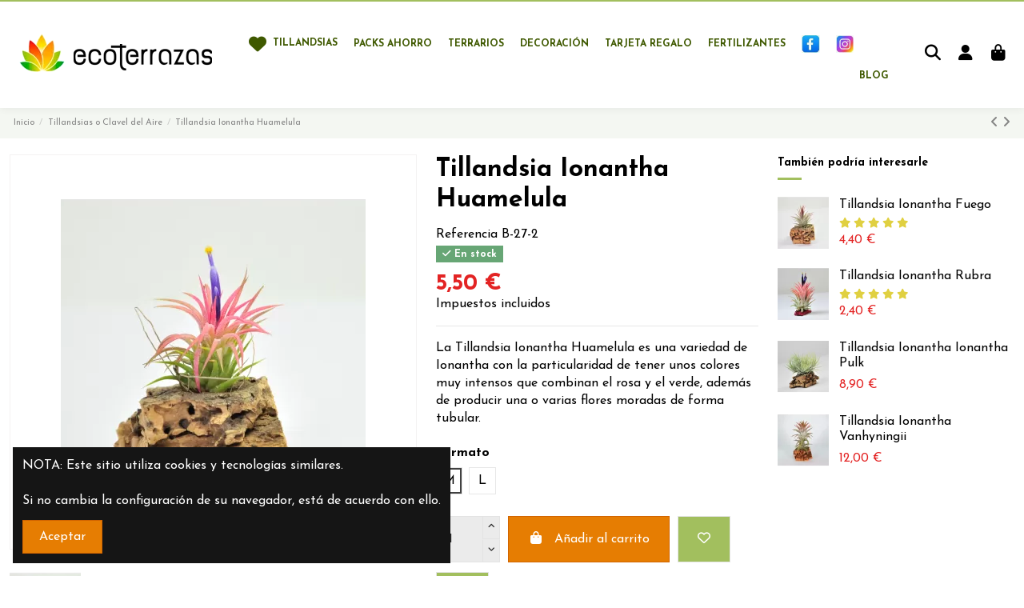

--- FILE ---
content_type: text/html; charset=utf-8
request_url: https://www.ecoterrazas.com/es/tillandsias/857-3135-tillandsia-ionantha-huamelula.html
body_size: 31070
content:
<!doctype html>
<html lang="es">

<head>
    
        
  <meta charset="utf-8">


  <meta http-equiv="x-ua-compatible" content="ie=edge">



  <script async src="https://www.googletagmanager.com/gtag/js?id=G-74F2PCS4N7"></script>
<script>
  
  window.dataLayer = window.dataLayer || [];
  function gtag(){dataLayer.push(arguments);}
  gtag('js', new Date());

  gtag('config', 'G-74F2PCS4N7');
  
</script>
  


      <!-- Google Tag Manager -->
    <script>(function(w,d,s,l,i){w[l]=w[l]||[];w[l].push({'gtm.start':
      new Date().getTime(),event:'gtm.js'});var f=d.getElementsByTagName(s)[0],
              j=d.createElement(s),dl=l!='dataLayer'?'&l='+l:'';j.async=true;j.src=
              'https://www.googletagmanager.com/gtm.js?id='+i+dl;f.parentNode.insertBefore(j,f);
              })(window,document,'script','dataLayer','G-74F2PCS4N7');</script>
    <!-- End Google Tag Manager -->
  
  



  <title>Tillandsia Ionantha Huamelula | Ecoterrazas.com</title>
  
    
  
  
    
  
  <meta name="description" content="La Tillandsia Ionantha Huamelula es una variedad de Ionantha con la particularidad de tener unos colores muy intensos que combinan el rosa y el verde, además de producir una o varias flores moradas de forma tubular.">
  <meta name="keywords" content="">
    
      <link rel="canonical" href="https://www.ecoterrazas.com/es/tillandsias/857-tillandsia-ionantha-huamelula.html">    

  
          <link rel="alternate" href="https://www.ecoterrazas.com/en/tillandsias/857-huamelula-ionantha-tillandsia.html" hreflang="en-us">
            <link rel="alternate" href="https://www.ecoterrazas.com/en/tillandsias/857-huamelula-ionantha-tillandsia.html" hreflang="x-default">
                <link rel="alternate" href="https://www.ecoterrazas.com/es/tillandsias/857-tillandsia-ionantha-huamelula.html" hreflang="es-es">
            

  
     <script type="application/ld+json">
 {
   "@context": "https://schema.org",
   "@type": "Organization",
   "name" : "Ecoterrazas",
   "url" : "https://www.ecoterrazas.com/es/"
       ,"logo": {
       "@type": "ImageObject",
       "url":"https://www.ecoterrazas.com/img/eco-2-logo-1556355695.jpg"
     }
    }
</script>

<script type="application/ld+json">
  {
    "@context": "https://schema.org",
    "@type": "WebPage",
    "isPartOf": {
      "@type": "WebSite",
      "url":  "https://www.ecoterrazas.com/es/",
      "name": "Ecoterrazas"
    },
    "name": "Tillandsia Ionantha Huamelula | Ecoterrazas.com",
    "url":  "https://www.ecoterrazas.com/es/tillandsias/857-3135-tillandsia-ionantha-huamelula.html"
  }
</script>


  <script type="application/ld+json">
    {
      "@context": "https://schema.org",
      "@type": "BreadcrumbList",
      "itemListElement": [
                  {
            "@type": "ListItem",
            "position": 1,
            "name": "Inicio",
            "item": "https://www.ecoterrazas.com/es/"
          },              {
            "@type": "ListItem",
            "position": 2,
            "name": "Tillandsias o Clavel del Aire",
            "item": "https://www.ecoterrazas.com/es/42-tillandsias"
          },              {
            "@type": "ListItem",
            "position": 3,
            "name": "Tillandsia Ionantha Huamelula",
            "item": "https://www.ecoterrazas.com/es/tillandsias/857-3135-tillandsia-ionantha-huamelula.html#/formato-m"
          }          ]
    }
  </script>


  

  
    <script type="application/ld+json">
  {
    "@context": "https://schema.org/",
    "@type": "Product",
    "@id": "#product-snippet-id",
    "name": "Tillandsia Ionantha Huamelula",
    "description": "La Tillandsia Ionantha Huamelula es una variedad de Ionantha con la particularidad de tener unos colores muy intensos que combinan el rosa y el verde, además de producir una o varias flores moradas de forma tubular.",
    "category": "Tillandsias o Clavel del Aire",
    "image" :"https://www.ecoterrazas.com/1878-home_default/tillandsia-ionantha-huamelula.jpg",    "sku": "B-27-2",
    "mpn": "B-27-2"
        ,
    "brand": {
      "@type": "Brand",
      "name": "Ecoterrazas"
    }
                ,
    "offers": {
      "@type": "Offer",
      "priceCurrency": "EUR",
      "name": "Tillandsia Ionantha Huamelula",
      "price": "5.5",
      "url": "https://www.ecoterrazas.com/es/tillandsias/857-3135-tillandsia-ionantha-huamelula.html#/126-formato-m",
      "priceValidUntil": "2026-02-14",
              "image": ["https://www.ecoterrazas.com/1878-thickbox_default/tillandsia-ionantha-huamelula.jpg"],
            "sku": "B-27-2",
      "mpn": "B-27-2",
                    "availability": "https://schema.org/InStock",
      "seller": {
        "@type": "Organization",
        "name": "Ecoterrazas"
      }
    }
      }
</script>


  
    
  



    <meta property="og:type" content="product">
    <meta property="og:url" content="https://www.ecoterrazas.com/es/tillandsias/857-3135-tillandsia-ionantha-huamelula.html">
    <meta property="og:title" content="Tillandsia Ionantha Huamelula | Ecoterrazas.com">
    <meta property="og:site_name" content="Ecoterrazas">
    <meta property="og:description" content="La Tillandsia Ionantha Huamelula es una variedad de Ionantha con la particularidad de tener unos colores muy intensos que combinan el rosa y el verde, además de producir una o varias flores moradas de forma tubular.">
            <meta property="og:image" content="https://www.ecoterrazas.com/1878-thickbox_default/tillandsia-ionantha-huamelula.jpg">
        <meta property="og:image:width" content="1100">
        <meta property="og:image:height" content="1422">
    




      <meta name="viewport" content="initial-scale=1,user-scalable=no,maximum-scale=1,width=device-width">
  


  <meta name="theme-color" content="#a2bf5e">
  <meta name="msapplication-navbutton-color" content="#a2bf5e">


  <link rel="icon" type="image/vnd.microsoft.icon" href="https://www.ecoterrazas.com/img/favicon.ico?1556355695">
  <link rel="shortcut icon" type="image/x-icon" href="https://www.ecoterrazas.com/img/favicon.ico?1556355695">
      <link rel="apple-touch-icon" href="/img/cms/apple-touch.png">
        <link rel="icon" sizes="192x192" href="/img/cms/android-icon.png">
  




    <link rel="stylesheet" href="https://www.ecoterrazas.com/themes/warehouse/assets/cache/theme-08a9f3348.css" type="text/css" media="all">




<link rel="preload" as="font"
      href="https://www.ecoterrazas.com/themes/warehouse/assets/css/font-awesome/webfonts/fa-brands-400.woff2"
      type="font/woff2" crossorigin="anonymous">

<link rel="preload" as="font"
      href="https://www.ecoterrazas.com/themes/warehouse/assets/css/font-awesome/webfonts/fa-regular-400.woff2"
      type="font/woff2" crossorigin="anonymous">

<link rel="preload" as="font"
      href="https://www.ecoterrazas.com/themes/warehouse/assets/css/font-awesome/webfonts/fa-solid-900.woff2"
      type="font/woff2" crossorigin="anonymous">

<link rel="preload" as="font"
      href="https://www.ecoterrazas.com/themes/warehouse/assets/css/font-awesome/webfonts/fa-brands-400.woff2"
      type="font/woff2" crossorigin="anonymous">


<link  rel="preload stylesheet"  as="style" href="https://www.ecoterrazas.com/themes/warehouse/assets/css/font-awesome/css/font-awesome-preload.css?v=6.7.2"
       type="text/css" crossorigin="anonymous">





  

  <script>
        var CorreosOficialCheckoutModuleFront = "https:\/\/www.ecoterrazas.com\/es\/module\/correosoficial\/checkout";
        var atrBorderColor = "#000000";
        var atrBorderWidth = "2";
        var elementorFrontendConfig = {"isEditMode":"","stretchedSectionContainer":"","instagramToken":"","is_rtl":false,"ajax_csfr_token_url":"https:\/\/www.ecoterrazas.com\/es\/module\/iqitelementor\/Actions?process=handleCsfrToken&ajax=1"};
        var iqitTheme = {"rm_sticky":"0","rm_breakpoint":0,"op_preloader":"0","cart_style":"side","cart_confirmation":"open","h_layout":"4","f_fixed":"","f_layout":"1","h_absolute":"1","h_sticky":"0","hw_width":"fullwidth","mm_content":"accordion","hm_submenu_width":"fullwidth-background","h_search_type":"full","pl_lazyload":true,"pl_infinity":true,"pl_rollover":true,"pl_crsl_autoplay":true,"pl_slider_ld":5,"pl_slider_d":4,"pl_slider_t":2,"pl_slider_p":2,"pp_thumbs":"bottom","pp_zoom":"modalzoom","pp_image_layout":"carousel","pp_tabs":"tabha","pl_grid_qty":false};
        var iqitcompare = {"nbProducts":0};
        var iqitcountdown_days = "d.";
        var iqitextendedproduct = {"speed":"70","hook":"modal"};
        var iqitmegamenu = {"sticky":"false","containerSelector":"#wrapper > .container"};
        var iqitreviews = [];
        var iqitwishlist = {"nbProducts":0};
        var prestashop = {"cart":{"products":[],"totals":{"total":{"type":"total","label":"Total","amount":0,"value":"0,00\u00a0\u20ac"},"total_including_tax":{"type":"total","label":"Total (impuestos incl.)","amount":0,"value":"0,00\u00a0\u20ac"},"total_excluding_tax":{"type":"total","label":"Total (impuestos excl.)","amount":0,"value":"0,00\u00a0\u20ac"}},"subtotals":{"products":{"type":"products","label":"Subtotal","amount":0,"value":"0,00\u00a0\u20ac"},"discounts":null,"shipping":{"type":"shipping","label":"Transporte","amount":0,"value":""},"tax":null},"products_count":0,"summary_string":"0 art\u00edculos","vouchers":{"allowed":1,"added":[]},"discounts":[],"minimalPurchase":0,"minimalPurchaseRequired":""},"currency":{"id":2,"name":"Euro","iso_code":"EUR","iso_code_num":"978","sign":"\u20ac"},"customer":{"lastname":null,"firstname":null,"email":null,"birthday":null,"newsletter":null,"newsletter_date_add":null,"optin":null,"website":null,"company":null,"siret":null,"ape":null,"is_logged":false,"gender":{"type":null,"name":null},"addresses":[]},"country":{"id_zone":"14","id_currency":"2","call_prefix":"34","iso_code":"ES","active":"1","contains_states":"1","need_identification_number":"0","need_zip_code":"1","zip_code_format":"NNNNN","display_tax_label":"1","name":"Espa\u00f1a","id":6},"language":{"name":"Espa\u00f1ol (Spanish)","iso_code":"es","locale":"es-ES","language_code":"es-es","active":"1","is_rtl":"0","date_format_lite":"d\/m\/Y","date_format_full":"d\/m\/Y H:i:s","id":3},"page":{"title":"","canonical":"https:\/\/www.ecoterrazas.com\/es\/tillandsias\/857-tillandsia-ionantha-huamelula.html","meta":{"title":"Tillandsia Ionantha Huamelula | Ecoterrazas.com","description":"La\u00a0Tillandsia Ionantha Huamelula es una variedad\u00a0de Ionantha con la particularidad de\u00a0tener unos colores muy intensos que combinan el rosa y el verde, adem\u00e1s de producir una o varias flores moradas de forma tubular.","keywords":"","robots":"index"},"page_name":"product","body_classes":{"lang-es":true,"lang-rtl":false,"country-ES":true,"currency-EUR":true,"layout-full-width":true,"page-product":true,"tax-display-enabled":true,"page-customer-account":false,"product-id-857":true,"product-Tillandsia Ionantha Huamelula":true,"product-id-category-42":true,"product-id-manufacturer-3":true,"product-id-supplier-0":true,"product-available-for-order":true},"admin_notifications":[],"password-policy":{"feedbacks":{"0":"Muy d\u00e9bil","1":"D\u00e9bil","2":"Promedio","3":"Fuerte","4":"Muy fuerte","Straight rows of keys are easy to guess":"Una serie seguida de teclas de la misma fila es f\u00e1cil de adivinar","Short keyboard patterns are easy to guess":"Los patrones de teclado cortos son f\u00e1ciles de adivinar","Use a longer keyboard pattern with more turns":"Usa un patr\u00f3n de teclado m\u00e1s largo y con m\u00e1s giros","Repeats like \"aaa\" are easy to guess":"Las repeticiones como \u00abaaa\u00bb son f\u00e1ciles de adivinar","Repeats like \"abcabcabc\" are only slightly harder to guess than \"abc\"":"Las repeticiones como \"abcabcabc\" son solo un poco m\u00e1s dif\u00edciles de adivinar que \"abc\"","Sequences like abc or 6543 are easy to guess":"Las secuencias como \"abc\" o \"6543\" son f\u00e1ciles de adivinar","Recent years are easy to guess":"Los a\u00f1os recientes son f\u00e1ciles de adivinar","Dates are often easy to guess":"Las fechas suelen ser f\u00e1ciles de adivinar","This is a top-10 common password":"Esta es una de las 10 contrase\u00f1as m\u00e1s comunes","This is a top-100 common password":"Esta es una de las 100 contrase\u00f1as m\u00e1s comunes","This is a very common password":"Esta contrase\u00f1a es muy com\u00fan","This is similar to a commonly used password":"Esta contrase\u00f1a es similar a otras contrase\u00f1as muy usadas","A word by itself is easy to guess":"Una palabra que por s\u00ed misma es f\u00e1cil de adivinar","Names and surnames by themselves are easy to guess":"Los nombres y apellidos completos son f\u00e1ciles de adivinar","Common names and surnames are easy to guess":"Los nombres comunes y los apellidos son f\u00e1ciles de adivinar","Use a few words, avoid common phrases":"Usa varias palabras, evita frases comunes","No need for symbols, digits, or uppercase letters":"No se necesitan s\u00edmbolos, d\u00edgitos o letras may\u00fasculas","Avoid repeated words and characters":"Evita repetir palabras y caracteres","Avoid sequences":"Evita secuencias","Avoid recent years":"Evita a\u00f1os recientes","Avoid years that are associated with you":"Evita a\u00f1os que puedan asociarse contigo","Avoid dates and years that are associated with you":"Evita a\u00f1os y fechas que puedan asociarse contigo","Capitalization doesn't help very much":"Las may\u00fasculas no ayudan mucho","All-uppercase is almost as easy to guess as all-lowercase":"Todo en may\u00fasculas es casi tan f\u00e1cil de adivinar como en min\u00fasculas","Reversed words aren't much harder to guess":"Las palabras invertidas no son mucho m\u00e1s dif\u00edciles de adivinar","Predictable substitutions like '@' instead of 'a' don't help very much":"Las sustituciones predecibles como usar \"@\" en lugar de \"a\" no ayudan mucho","Add another word or two. Uncommon words are better.":"A\u00f1ade una o dos palabras m\u00e1s. Es mejor usar palabras poco habituales."}}},"shop":{"name":"Ecoterrazas","logo":"https:\/\/www.ecoterrazas.com\/img\/eco-2-logo-1556355695.jpg","stores_icon":"https:\/\/www.ecoterrazas.com\/img\/logo_stores.png","favicon":"https:\/\/www.ecoterrazas.com\/img\/favicon.ico"},"core_js_public_path":"\/themes\/","urls":{"base_url":"https:\/\/www.ecoterrazas.com\/","current_url":"https:\/\/www.ecoterrazas.com\/es\/tillandsias\/857-3135-tillandsia-ionantha-huamelula.html","shop_domain_url":"https:\/\/www.ecoterrazas.com","img_ps_url":"https:\/\/www.ecoterrazas.com\/img\/","img_cat_url":"https:\/\/www.ecoterrazas.com\/img\/c\/","img_lang_url":"https:\/\/www.ecoterrazas.com\/img\/l\/","img_prod_url":"https:\/\/www.ecoterrazas.com\/img\/p\/","img_manu_url":"https:\/\/www.ecoterrazas.com\/img\/m\/","img_sup_url":"https:\/\/www.ecoterrazas.com\/img\/su\/","img_ship_url":"https:\/\/www.ecoterrazas.com\/img\/s\/","img_store_url":"https:\/\/www.ecoterrazas.com\/img\/st\/","img_col_url":"https:\/\/www.ecoterrazas.com\/img\/co\/","img_url":"https:\/\/www.ecoterrazas.com\/themes\/warehouse\/assets\/img\/","css_url":"https:\/\/www.ecoterrazas.com\/themes\/warehouse\/assets\/css\/","js_url":"https:\/\/www.ecoterrazas.com\/themes\/warehouse\/assets\/js\/","pic_url":"https:\/\/www.ecoterrazas.com\/upload\/","theme_assets":"https:\/\/www.ecoterrazas.com\/themes\/warehouse\/assets\/","theme_dir":"https:\/\/www.ecoterrazas.com\/themes\/warehouse\/","pages":{"address":"https:\/\/www.ecoterrazas.com\/es\/direccion","addresses":"https:\/\/www.ecoterrazas.com\/es\/direcciones","authentication":"https:\/\/www.ecoterrazas.com\/es\/iniciar-sesion","manufacturer":"https:\/\/www.ecoterrazas.com\/es\/brands","cart":"https:\/\/www.ecoterrazas.com\/es\/carrito","category":"https:\/\/www.ecoterrazas.com\/es\/index.php?controller=category","cms":"https:\/\/www.ecoterrazas.com\/es\/index.php?controller=cms","contact":"https:\/\/www.ecoterrazas.com\/es\/contactenos","discount":"https:\/\/www.ecoterrazas.com\/es\/descuento","guest_tracking":"https:\/\/www.ecoterrazas.com\/es\/seguimiento-pedido-invitado","history":"https:\/\/www.ecoterrazas.com\/es\/historial-compra","identity":"https:\/\/www.ecoterrazas.com\/es\/datos-personales","index":"https:\/\/www.ecoterrazas.com\/es\/","my_account":"https:\/\/www.ecoterrazas.com\/es\/mi-cuenta","order_confirmation":"https:\/\/www.ecoterrazas.com\/es\/confirmacion-pedido","order_detail":"https:\/\/www.ecoterrazas.com\/es\/index.php?controller=order-detail","order_follow":"https:\/\/www.ecoterrazas.com\/es\/seguimiento-pedido","order":"https:\/\/www.ecoterrazas.com\/es\/pedido","order_return":"https:\/\/www.ecoterrazas.com\/es\/index.php?controller=order-return","order_slip":"https:\/\/www.ecoterrazas.com\/es\/facturas-abono","pagenotfound":"https:\/\/www.ecoterrazas.com\/es\/pagina-no-encontrada","password":"https:\/\/www.ecoterrazas.com\/es\/recuperar-contrase\u00f1a","pdf_invoice":"https:\/\/www.ecoterrazas.com\/es\/index.php?controller=pdf-invoice","pdf_order_return":"https:\/\/www.ecoterrazas.com\/es\/index.php?controller=pdf-order-return","pdf_order_slip":"https:\/\/www.ecoterrazas.com\/es\/index.php?controller=pdf-order-slip","prices_drop":"https:\/\/www.ecoterrazas.com\/es\/productos-rebajados","product":"https:\/\/www.ecoterrazas.com\/es\/index.php?controller=product","registration":"https:\/\/www.ecoterrazas.com\/es\/index.php?controller=registration","search":"https:\/\/www.ecoterrazas.com\/es\/busqueda","sitemap":"https:\/\/www.ecoterrazas.com\/es\/mapa del sitio","stores":"https:\/\/www.ecoterrazas.com\/es\/tiendas","supplier":"https:\/\/www.ecoterrazas.com\/es\/proveedor","new_products":"https:\/\/www.ecoterrazas.com\/es\/novedades","brands":"https:\/\/www.ecoterrazas.com\/es\/brands","register":"https:\/\/www.ecoterrazas.com\/es\/index.php?controller=registration","order_login":"https:\/\/www.ecoterrazas.com\/es\/pedido?login=1"},"alternative_langs":{"en-us":"https:\/\/www.ecoterrazas.com\/en\/tillandsias\/857-huamelula-ionantha-tillandsia.html","es-es":"https:\/\/www.ecoterrazas.com\/es\/tillandsias\/857-tillandsia-ionantha-huamelula.html"},"actions":{"logout":"https:\/\/www.ecoterrazas.com\/es\/?mylogout="},"no_picture_image":{"bySize":{"small_default":{"url":"https:\/\/www.ecoterrazas.com\/img\/p\/es-default-small_default.jpg","width":98,"height":127},"cart_default":{"url":"https:\/\/www.ecoterrazas.com\/img\/p\/es-default-cart_default.jpg","width":125,"height":162},"home_default":{"url":"https:\/\/www.ecoterrazas.com\/img\/p\/es-default-home_default.jpg","width":236,"height":305},"large_default":{"url":"https:\/\/www.ecoterrazas.com\/img\/p\/es-default-large_default.jpg","width":381,"height":492},"medium_default":{"url":"https:\/\/www.ecoterrazas.com\/img\/p\/es-default-medium_default.jpg","width":452,"height":584},"thickbox_default":{"url":"https:\/\/www.ecoterrazas.com\/img\/p\/es-default-thickbox_default.jpg","width":1100,"height":1422}},"small":{"url":"https:\/\/www.ecoterrazas.com\/img\/p\/es-default-small_default.jpg","width":98,"height":127},"medium":{"url":"https:\/\/www.ecoterrazas.com\/img\/p\/es-default-large_default.jpg","width":381,"height":492},"large":{"url":"https:\/\/www.ecoterrazas.com\/img\/p\/es-default-thickbox_default.jpg","width":1100,"height":1422},"legend":""}},"configuration":{"display_taxes_label":true,"display_prices_tax_incl":true,"is_catalog":false,"show_prices":true,"opt_in":{"partner":false},"quantity_discount":{"type":"price","label":"Precio unitario"},"voucher_enabled":1,"return_enabled":0},"field_required":[],"breadcrumb":{"links":[{"title":"Inicio","url":"https:\/\/www.ecoterrazas.com\/es\/"},{"title":"Tillandsias o Clavel del Aire","url":"https:\/\/www.ecoterrazas.com\/es\/42-tillandsias"},{"title":"Tillandsia Ionantha Huamelula","url":"https:\/\/www.ecoterrazas.com\/es\/tillandsias\/857-3135-tillandsia-ionantha-huamelula.html#\/formato-m"}],"count":3},"link":{"protocol_link":"https:\/\/","protocol_content":"https:\/\/"},"time":1769769490,"static_token":"c15aeb52ad9c94f3a2eba4078bc1392f","token":"96da48c9e2c2b016804b097d47641f52","debug":false};
        var psemailsubscription_subscription = "https:\/\/www.ecoterrazas.com\/es\/module\/ps_emailsubscription\/subscription";
        var wkImgDimensions = {"main_width":"75","main_height":"75","qv_width":"40","qv_height":"40"};
        var wkPSver = false;
        var wk_attrib_all_data = null;
        var wk_attrib_data = null;
        var wk_change_attr_img = 0;
        var wk_current_theme = "warehouse";
      </script>



  
<script async src="https://www.googletagmanager.com/gtag/js?id=UA-138678569-1"></script>
<script>
  window.dataLayer = window.dataLayer || [];
  function gtag(){dataLayer.push(arguments);}
  gtag('js', new Date());
  gtag(
    'config',
    'UA-138678569-1',
    {
      'debug_mode':false
                      }
  );
</script>

<!-- emarketing start -->
<meta name="google-site-verification" content="ZgKijr-C97xoInlQEjqav7YRW9xZ0qtF4rluljNgsq4" />
<!-- Global site tag (gtag.js) - Google Ads: 673606152 -->
<script async src="https://www.googletagmanager.com/gtag/js?id=AW-673606152"></script>
<script>
  window.dataLayer = window.dataLayer || [];
  function gtag(){dataLayer.push(arguments);}
  gtag('js', new Date());

  gtag('config', 'AW-673606152');
</script>








<!-- emarketing end -->


    
            <meta property="product:pretax_price:amount" content="5">
        <meta property="product:pretax_price:currency" content="EUR">
        <meta property="product:price:amount" content="5.5">
        <meta property="product:price:currency" content="EUR">
        
    

    </head>

<body id="product" class="lang-es country-es currency-eur layout-full-width page-product tax-display-enabled product-id-857 product-tillandsia-ionantha-huamelula product-id-category-42 product-id-manufacturer-3 product-id-supplier-0 product-available-for-order body-desktop-header-style-w-4">


            <!-- Google Tag Manager (noscript) -->
        <noscript><iframe src="https://www.googletagmanager.com/ns.html?id=G-74F2PCS4N7"
                          height="0" width="0" style="display:none;visibility:hidden"></iframe></noscript>
        <!-- End Google Tag Manager (noscript) -->
    




    


<main id="main-page-content"  >
    
            

    <header id="header" class="desktop-header-style-w-4">
        
            
  <div class="header-banner">
    
  </div>




            <nav class="header-nav">
        <div class="container">
    
        <div class="row justify-content-between">
            <div class="col col-auto col-md left-nav">
                 <div class="d-inline-block"> 

<ul class="social-links _topbar" itemscope itemtype="https://schema.org/Organization" itemid="#store-organization">
    <li class="facebook"><a itemprop="sameAs" href="https://www.facebook.com/Ecoterrazasweb" target="_blank" rel="noreferrer noopener"><i class="fa fa-facebook fa-fw" aria-hidden="true"></i></a></li>    <li class="instagram"><a itemprop="sameAs" href="https://www.instagram.com/ecoterrazas?igsh=MTFvamlkN3BuNHJueA==" target="_blank" rel="noreferrer noopener"><i class="fa fa-instagram fa-fw" aria-hidden="true"></i></a></li>          </ul>

 </div>                             <div class="block-iqitlinksmanager block-iqitlinksmanager-2 block-links-inline d-inline-block">
            <ul>
                            </ul>
        </div>
    
            </div>
            <div class="col col-auto center-nav text-center">
                
             </div>
            <div class="col col-auto col-md right-nav text-right">
                

<div id="language_selector" class="d-inline-block">
    <div class="language-selector-wrapper d-inline-block">
        <div class="language-selector dropdown js-dropdown">
            <a class="expand-more" data-bs-toggle="dropdown" data-iso-code="es"><img width="16" height="11" src="https://www.ecoterrazas.com/img/l/3.jpg" alt="Español" class="img-fluid lang-flag" /> Español <i class="fa fa-angle-down fa-fw" aria-hidden="true"></i></a>
            <div class="dropdown-menu">
                <ul>
                                            <li >
                            <a href="https://www.ecoterrazas.com/en/tillandsias/857-huamelula-ionantha-tillandsia.html" rel="alternate" hreflang="en"
                               class="dropdown-item"><img width="16" height="11" src="https://www.ecoterrazas.com/img/l/1.jpg" alt="English" class="img-fluid lang-flag"  data-iso-code="en"/> English</a>
                        </li>
                                            <li  class="current" >
                            <a href="https://www.ecoterrazas.com/es/tillandsias/857-tillandsia-ionantha-huamelula.html" rel="alternate" hreflang="es"
                               class="dropdown-item"><img width="16" height="11" src="https://www.ecoterrazas.com/img/l/3.jpg" alt="Español" class="img-fluid lang-flag"  data-iso-code="es"/> Español</a>
                        </li>
                                    </ul>
            </div>
        </div>
    </div>
</div>
<div class="d-inline-block">
    <a href="//www.ecoterrazas.com/es/module/iqitwishlist/view">
        <i class="fa fa-heart-o fa-fw" aria-hidden="true"></i> Wishlist (<span
                id="iqitwishlist-nb"></span>)
    </a>
</div>

             </div>
        </div>

                        </div>
            </nav>
        



<div id="desktop-header" class="desktop-header-style-4">
    
            
<div class="header-top">
    <div id="desktop-header-container" class="container">
        <div class="row align-items-center">
                            <div class="col col-auto col-header-left">
                    <div id="desktop_logo">
                        
  <a href="https://www.ecoterrazas.com/es/">
    <img class="logo img-fluid"
         src="https://www.ecoterrazas.com/img/eco-2-logo-1556355695.jpg"
                  alt="Ecoterrazas"
         width="265"
         height="62"
    >
  </a>

                    </div>
                    
                </div>
                <div class="col col-header-center col-header-menu">
                                            <div class="header-custom-html">
                            <p></p>
<div id="stylebot" style="height:100%;line-height:20px;"></div>
<div style="height:100%;line-height:20px;"></div>
<div style="height:100%;line-height:20px;"></div>
                        </div>
                                        <div id="iqitmegamenu-wrapper" class="iqitmegamenu-wrapper iqitmegamenu-all">
	<div class="container container-iqitmegamenu">
		<div id="iqitmegamenu-horizontal" class="iqitmegamenu  clearfix" role="navigation">

						
			<nav id="cbp-hrmenu" class="cbp-hrmenu cbp-horizontal cbp-hrsub-narrow">
				<ul>
											<li id="cbp-hrmenu-tab-3"
							class="cbp-hrmenu-tab cbp-hrmenu-tab-3 ">
							<a href="https://www.ecoterrazas.com/es/42-tillandsias" class="nav-link" 
										>
										

										<span class="cbp-tab-title"> <i
												class="icon fa fa-heart cbp-mainlink-icon"></i>
											Tillandsias</span>
																			</a>
																</li>
												<li id="cbp-hrmenu-tab-11"
							class="cbp-hrmenu-tab cbp-hrmenu-tab-11 ">
							<a href="https://www.ecoterrazas.com/es/81-packs-tillandsias" class="nav-link" 
										>
										

										<span class="cbp-tab-title">
											Packs Ahorro</span>
																			</a>
																</li>
												<li id="cbp-hrmenu-tab-8"
							class="cbp-hrmenu-tab cbp-hrmenu-tab-8 ">
							<a href="https://www.ecoterrazas.com/es/76-terrarios" class="nav-link" 
										>
										

										<span class="cbp-tab-title">
											Terrarios</span>
																			</a>
																</li>
												<li id="cbp-hrmenu-tab-4"
							class="cbp-hrmenu-tab cbp-hrmenu-tab-4 ">
							<a href="https://www.ecoterrazas.com/es/58-decorativos" class="nav-link" 
										>
										

										<span class="cbp-tab-title">
											Decoración</span>
																			</a>
																</li>
												<li id="cbp-hrmenu-tab-5"
							class="cbp-hrmenu-tab cbp-hrmenu-tab-5 ">
							<a href="https://www.ecoterrazas.com/es/83-tarjeta-regalo-ecoterrazas" class="nav-link" 
										>
										

										<span class="cbp-tab-title">
											Tarjeta Regalo</span>
																			</a>
																</li>
												<li id="cbp-hrmenu-tab-9"
							class="cbp-hrmenu-tab cbp-hrmenu-tab-9 ">
							<a href="https://www.ecoterrazas.com/es/66-fertilizante-tillandsia" class="nav-link" 
										>
										

										<span class="cbp-tab-title">
											Fertilizantes</span>
																			</a>
																</li>
												<li id="cbp-hrmenu-tab-12"
							class="cbp-hrmenu-tab cbp-hrmenu-tab-12 cbp-onlyicon ">
							<a href="https://www.facebook.com/Ecoterrazasweb" class="nav-link" 
										>
										

										<span class="cbp-tab-title">
											 <img src="/img/cms/Facebook.jpg" alt="-"
													class="cbp-mainlink-iicon" /></span>
																			</a>
																</li>
												<li id="cbp-hrmenu-tab-13"
							class="cbp-hrmenu-tab cbp-hrmenu-tab-13 cbp-onlyicon ">
							<a href="https://www.instagram.com/ecoterrazas?igsh=MTFvamlkN3BuNHJueA==" class="nav-link" 
										>
										

										<span class="cbp-tab-title">
											 <img src="/img/cms/Instagram.jpg" alt="-"
													class="cbp-mainlink-iicon" /></span>
																			</a>
																</li>
												<li id="cbp-hrmenu-tab-10"
							class="cbp-hrmenu-tab cbp-hrmenu-tab-10 pull-right cbp-pulled-right ">
							<a href="https://www.ecoterrazas.com/blog/" class="nav-link" 
										target="_blank"
											rel="noopener noreferrer" >
										

										<span class="cbp-tab-title">
											Blog</span>
																			</a>
																</li>
											</ul>
				</nav>
			</div>
		</div>
		<div id="sticky-cart-wrapper"></div>
	</div>

		<div id="_desktop_iqitmegamenu-mobile">
		<div id="iqitmegamenu-mobile"
			class="mobile-menu js-mobile-menu  d-flex flex-column">

			<div class="mm-panel__header  mobile-menu__header-wrapper px-2 py-2">
				<div class="mobile-menu__header js-mobile-menu__header">

					<button type="button" class="mobile-menu__back-btn js-mobile-menu__back-btn btn">
						<span aria-hidden="true" class="fa fa-angle-left  align-middle mr-4"></span>
						<span class="mobile-menu__title js-mobile-menu__title paragraph-p1 align-middle"></span>
					</button>
					
				</div>
				<button type="button" class="btn btn-icon mobile-menu__close js-mobile-menu__close" aria-label="Close"
					data-toggle="dropdown">
					<span aria-hidden="true" class="fa fa-times"></span>
				</button>
			</div>

			<div class="position-relative mobile-menu__content flex-grow-1 mx-c16 my-c24 ">
				<ul
					class=" w-100  m-0 mm-panel__scroller mobile-menu__scroller px-4 py-4">
					<li class="mobile-menu__above-content"></li>
													



			
	<li class="mobile-menu__tab  d-flex flex-wrap js-mobile-menu__tab"><a  href="https://www.ecoterrazas.com/es/"  class="flex-fill mobile-menu__link ">Home</a></li><li class="mobile-menu__tab  d-flex flex-wrap js-mobile-menu__tab"><a  href="https://www.ecoterrazas.com/es/42-tillandsias"  class="flex-fill mobile-menu__link ">Tillandsias o Clavel del Aire</a></li><li class="mobile-menu__tab  d-flex flex-wrap js-mobile-menu__tab"><a  href="https://www.ecoterrazas.com/es/48-bromelias"  class="flex-fill mobile-menu__link ">Bromelias</a></li><li class="mobile-menu__tab  d-flex flex-wrap js-mobile-menu__tab"><a  href="https://www.ecoterrazas.com/es/50-mix-semillas"  class="flex-fill mobile-menu__link ">Mix Semillas</a></li><li class="mobile-menu__tab  d-flex flex-wrap js-mobile-menu__tab"><a  href="https://www.ecoterrazas.com/es/76-terrarios"  class="flex-fill mobile-menu__link ">Terrarios</a></li><li class="mobile-menu__tab  d-flex flex-wrap js-mobile-menu__tab"><a  href="https://www.ecoterrazas.com/es/58-decorativos"  class="flex-fill mobile-menu__link js-mobile-menu__link-accordion--has-submenu  ">Decorativos</a><span class="mobile-menu__arrow js-mobile-menu__link-accordion--has-submenu"><i class="fa fa-angle-down mobile-menu__expand-icon" aria-hidden="true"></i><i class="fa fa-angle-up mobile-menu__close-icon" aria-hidden="true"></i></span><div class="mobile-menu__tab-row-break"></div>
	<ul class="mobile-menu__submenu  mobile-menu__submenu--accordion js-mobile-menu__submenu"><li class="mobile-menu__tab  d-flex flex-wrap js-mobile-menu__tab"><a  href="https://www.ecoterrazas.com/es/77-terrarios-decorativos"  class="flex-fill mobile-menu__link ">Terrarios decorativos</a></li><li class="mobile-menu__tab  d-flex flex-wrap js-mobile-menu__tab"><a  href="https://www.ecoterrazas.com/es/78-conchas-de-erizo"  class="flex-fill mobile-menu__link ">Conchas de erizo</a></li><li class="mobile-menu__tab  d-flex flex-wrap js-mobile-menu__tab"><a  href="https://www.ecoterrazas.com/es/79-arenas-piedras-y-grava"  class="flex-fill mobile-menu__link ">Arenas, piedras y grava</a></li><li class="mobile-menu__tab  d-flex flex-wrap js-mobile-menu__tab"><a  href="https://www.ecoterrazas.com/es/80-liquen-natural-preservado"  class="flex-fill mobile-menu__link ">Liquen natural preservado</a></li></ul>	</li><li class="mobile-menu__tab  d-flex flex-wrap js-mobile-menu__tab"><a  href="https://www.ecoterrazas.com/blog"  class="flex-fill mobile-menu__link ">Blog Ecoterrazas</a></li>	
												<li class="mobile-menu__below-content"> </li>
				</ul>
			</div>

			<div class="js-top-menu-bottom mobile-menu__footer justify-content-between px-4 py-4">
				

			<div class="d-flex align-items-start mobile-menu__language-currency js-mobile-menu__language-currency">

			
									


<div class="mobile-menu__language-selector d-inline-block mr-4">
    Español
    <div class="mobile-menu__language-currency-dropdown">
        <ul>
                          
                <li class="my-3">
                    <a href="https://www.ecoterrazas.com/en/terrariums/967-tiesto-para-tillandsias-forma-1.html" rel="alternate" class="text-reset"
                        hreflang="en">
                            English
                    </a>
                </li>
                                                             </ul>
    </div>
</div>							

			
									

<div class="mobile-menu__currency-selector d-inline-block">
    EUR     €    <div class="mobile-menu__language-currency-dropdown">
        <ul>
                                                </ul>
    </div>
</div>							

			</div>


			<div class="mobile-menu__user">
			<a href="https://www.ecoterrazas.com/es/mi-cuenta" class="text-reset"><i class="fa fa-user" aria-hidden="true"></i>
				
									Iniciar sesión
								
			</a>
			</div>


			</div>
		</div>
	</div>
                    
                </div>
                        <div class="col col-auto col-header-right">
                <div class="row no-gutters justify-content-end">
                                            <div id="header-search-btn" class="col col-auto position-relative header-btn-w header-search-btn-w ">
    <a data-toggle="dropdown" id="header-search-btn-drop"  class="header-btn header-search-btn" data-bs-display="static">
        <i class="fa fa-search fa-fw icon" aria-hidden="true"></i>
        <span class="title">Buscar</span>
    </a>
        <div class="dropdown-menu-custom  dropdown-menu">
        <div class="dropdown-content modal-backdrop fullscreen-search">
            
<!-- Block search module TOP -->
<div id="search_widget" class="search-widget" data-search-controller-url="https://www.ecoterrazas.com/es/module/iqitsearch/searchiqit">
    <form method="get" action="https://www.ecoterrazas.com/es/module/iqitsearch/searchiqit">
        <div class="input-group">
            <input type="text" name="s" value="" data-all-text="Mostrar todos los resultados"
                   data-blog-text="Blog post"
                   data-product-text="Product"
                   data-brands-text="Marca"
                   autocomplete="off" autocorrect="off" autocapitalize="off" spellcheck="false"
                   placeholder="Buscar" class="form-control form-search-control" />
            <button type="submit" class="search-btn" aria-label="Buscar">
                <i class="fa fa-search"></i>
            </button>
        </div>
    </form>
</div>
<!-- /Block search module TOP -->

            <div id="fullscreen-search-backdrop"></div>
        </div>
    </div>
    </div>
                    
                    
                                            <div id="header-user-btn" class="col col-auto header-btn-w header-user-btn-w">
            <a href="https://www.ecoterrazas.com/es/iniciar-sesion?back=https%3A%2F%2Fwww.ecoterrazas.com%2Fes%2Ftillandsias%2F857-3135-tillandsia-ionantha-huamelula.html"
           title="Acceda a su cuenta de cliente"
           rel="nofollow" class="header-btn header-user-btn">
            <i class="fa fa-user fa-fw icon" aria-hidden="true"></i>
            <span class="title">Iniciar sesión</span>
        </a>
    </div>









                                        

                    

                                            
                                                    <div id="ps-shoppingcart-wrapper" class="col col-auto">
    <div id="ps-shoppingcart"
         class="header-btn-w header-cart-btn-w ps-shoppingcart side-cart">
         <div id="blockcart" class="blockcart cart-preview"
         data-refresh-url="//www.ecoterrazas.com/es/module/ps_shoppingcart/ajax">
        <a id="cart-toogle" class="cart-toogle header-btn header-cart-btn" data-bs-toggle="dropdown" data-bs-display="static" data-bs-auto-close="outside">
            <i class="fa fa-shopping-bag fa-fw icon" aria-hidden="true"><span class="cart-products-count-btn  d-none">0</span></i>
            <span class="info-wrapper">
            <span class="title">Carrito</span>
            <span class="cart-toggle-details">
            <span class="text-faded cart-separator"> / </span>
                            Vaciar
                        </span>
            </span>
        </a>
        <div id="_desktop_blockcart-content" class="dropdown-menu-custom dropdown-menu">
    <div id="blockcart-content" class="blockcart-content">
        <div class="cart-title">
            <div class="w-100 d-flex align-items-center justify-content-between">
                <span class="modal-title flex-grow-1 text-truncate">Carrito</span>
                <button type="button" id="js-cart-close" class="close flex-shrink-0 ms-2">
                    <span>×</span>
                </button>
             </div>     <hr>
        </div>

                    <span class="no-items">No hay más artículos en su carrito</span>
            </div>
</div> </div>




    </div>
</div>
                                                
                                    </div>
                
            </div>
            <div class="col-12">
                <div class="row">
                    
                </div>
            </div>
        </div>
    </div>
</div>


    </div>



    <div id="mobile-header" class="mobile-header-style-2">
                    <div id="mobile-header-sticky">
    <div class="container">
        <div class="mobile-main-bar">
            <div class="row no-gutters align-items-center row-mobile-header">
                <div class="col col-mobile-logo">
                    
  <a href="https://www.ecoterrazas.com/es/">
    <img class="logo img-fluid"
         src="https://www.ecoterrazas.com/img/eco-2-logo-1556355695.jpg"
                  alt="Ecoterrazas"
         width="265"
         height="62"
    >
  </a>

                </div>
                <div id="mobile-btn-search" class="col col-auto col-mobile-btn col-mobile-btn-search">
                    <span  class="m-nav-btn" data-bs-toggle="dropdown" data-bs-display="static"><i class="fa fa-search" aria-hidden="true"></i>
                        <span>Search</span></span>
                    <div id="search-widget-mobile" class="dropdown-content dropdown-menu dropdown-mobile search-widget">
                        
                                                    
<!-- Block search module TOP -->
<form method="get" action="https://www.ecoterrazas.com/es/module/iqitsearch/searchiqit">
    <div class="input-group">
        <input type="text" name="s" value=""
               placeholder="Buscar"
               data-all-text="Show all results"
               data-blog-text="Blog post"
               data-product-text="Product"
               data-brands-text="Marca"
               autocomplete="off" autocorrect="off" autocapitalize="off" spellcheck="false"
               class="form-control form-search-control">
        <button type="submit" class="search-btn" aria-label="Search our catalog">
            <i class="fa fa-search"></i>
        </button>
    </div>
</form>
<!-- /Block search module TOP -->

                                                
                    </div>
                </div>
                <div class="col col-auto col-mobile-btn col-mobile-btn-account">
                    <a href="https://www.ecoterrazas.com/es/mi-cuenta" class="m-nav-btn" aria-label="Login"><i class="fa fa-user" aria-hidden="true"></i>
                        <span>     
                                                            Iniciar sesión
                                                        </span></a>
                </div>
                
                                <div
                     class="col col-auto col-mobile-btn col-mobile-btn-cart ps-shoppingcart side-cart">
                    <div id="mobile-cart-wrapper">
                        <span id="mobile-cart-toogle" class="m-nav-btn" data-bs-auto-close="outside" data-bs-display="static" data-bs-toggle="dropdown"><i class="fa fa-shopping-bag mobile-bag-icon" aria-hidden="true"><span id="mobile-cart-products-count" class="cart-products-count cart-products-count-btn">
                                    
                                                                            0
                                                                        
                                </span></i>
                            <span>Carrito</span></span>
                        <div id="_mobile_blockcart-content" class="dropdown-menu-custom dropdown-menu"></div>
                    </div>
                </div>
                                <div class="col col-auto col-mobile-btn col-mobile-btn-menu col-mobile-menu-dropdown">
                    <span class="m-nav-btn js-m-nav-btn-menu" data-bs-toggle="dropdown" data-bs-display="static"><i class="fa fa-bars" aria-hidden="true"></i>
                        <span>Menu</span></span>
                    <div id="mobile_menu_click_overlay"></div>
                    <div id="_mobile_iqitmegamenu-mobile" class="dropdown-menu-custom dropdown-menu"></div>
                </div>
            </div>
        </div>
    </div>
</div>            </div>



        
    </header>
    

    <section id="wrapper">
        
        

<nav data-depth="3" class="breadcrumb">
            <div class="container">
                <div class="row align-items-center">
                <div class="col">
                    <ol>
                        
                            


                                 
                                                                            <li>
                                            <a href="https://www.ecoterrazas.com/es/"><span>Inicio</span></a>
                                        </li>
                                                                    

                            


                                 
                                                                            <li>
                                            <a href="https://www.ecoterrazas.com/es/42-tillandsias"><span>Tillandsias o Clavel del Aire</span></a>
                                        </li>
                                                                    

                            


                                 
                                                                            <li>
                                            <span>Tillandsia Ionantha Huamelula</span>
                                        </li>
                                                                    

                                                    
                    </ol>
                </div>
                <div class="col col-auto"> <div id="iqitproductsnav">
            <a href="https://www.ecoterrazas.com/es/tillandsias/856-tillandsia-holms-volcano.html" title="Previous product">
           <i class="fa fa-angle-left" aria-hidden="true"></i>        </a>
                <a href="https://www.ecoterrazas.com/es/tillandsias/858-tillandsia-ionantha-midi-grey.html" title="Next product">
             <i class="fa fa-angle-right" aria-hidden="true"></i>        </a>
    </div>


</div>
            </div>
                    </div>
        </nav>


        <div id="inner-wrapper" class="container">
            
            
                
   <aside id="notifications">
        
        
        
      
  </aside>
              

            

                
    <div id="content-wrapper" class="js-content-wrapper">
        
        
    <section id="main">
        <div id="product-preloader"><i class="fa fa-circle-o-notch fa-spin"></i></div>
        <div id="main-product-wrapper" class="product-container js-product-container">
        <meta content="https://www.ecoterrazas.com/es/tillandsias/857-3135-tillandsia-ionantha-huamelula.html#/126-formato-m">


        <div class="row product-info-row">
            <div class="col-md-5 col-product-image">
                
                        

                            
                                    <div class="images-container js-images-container images-container-bottom">
                    
    <div class="product-cover">

        

    <ul class="product-flags js-product-flags">
            </ul>

        <div id="product-images-large" class="product-images-large swiper swiper-container">
            <div class="swiper-wrapper">
            
                                                            <div class="product-lmage-large swiper-slide  js-thumb-selected">
                            <div class="easyzoom easyzoom-product">
                                <a href="https://www.ecoterrazas.com/1878-thickbox_default/tillandsia-ionantha-huamelula.jpg" class="js-easyzoom-trigger" rel="nofollow"></a>
                            </div>
                            <a class="expander" data-bs-toggle="modal" data-bs-target="#product-modal"><span><i class="fa fa-expand" aria-hidden="true"></i></span></a>                            <picture>
                                                                                    <img    
                                    loading="lazy"
                                    src="https://www.ecoterrazas.com/1878-large_default/tillandsia-ionantha-huamelula.jpg"
                                    data-image-large-src="https://www.ecoterrazas.com/1878-thickbox_default/tillandsia-ionantha-huamelula.jpg" data-image-large-sources="{&quot;jpg&quot;:&quot;https:\/\/www.ecoterrazas.com\/1878-thickbox_default\/tillandsia-ionantha-huamelula.jpg&quot;}"                                    alt="Tillandsia Ionantha Huamelula Ecoterrazas"
                                    content="https://www.ecoterrazas.com/1878-large_default/tillandsia-ionantha-huamelula.jpg"
                                    width="381"
                                    height="492"
                                    src="data:image/svg+xml,%3Csvg xmlns='http://www.w3.org/2000/svg' viewBox='0 0 381 492'%3E%3C/svg%3E"
                                    class="img-fluid swiper-lazy"
                            >
                            </picture>
                        </div>
                                                    
            </div>
            <div class="swiper-button-prev swiper-button-inner-prev swiper-button-arrow"></div>
            <div class="swiper-button-next swiper-button-inner-next swiper-button-arrow"></div>
        </div>
    </div>


            

        <div class="js-qv-mask mask position-relative">
        <div id="product-images-thumbs" class="product-images js-qv-product-images swiper swiper-container swiper-cls-fix desktop-swiper-cls-fix-5 swiper-cls-row-fix-1 tablet-swiper-cls-fix-5 mobile-swiper-cls-fix-5 ">
            <div class="swiper-wrapper">
            
                           <div class="swiper-slide"> <div class="thumb-container js-thumb-container">
                    <picture>
                                                            <img
                            class="thumb js-thumb  selected js-thumb-selected  img-fluid swiper-lazy"
                            data-image-medium-src="https://www.ecoterrazas.com/1878-medium_default/tillandsia-ionantha-huamelula.jpg"
                            data-image-large-src="https://www.ecoterrazas.com/1878-thickbox_default/tillandsia-ionantha-huamelula.jpg" data-image-large-sources="{&quot;jpg&quot;:&quot;https:\/\/www.ecoterrazas.com\/1878-thickbox_default\/tillandsia-ionantha-huamelula.jpg&quot;}"                            src="https://www.ecoterrazas.com/1878-medium_default/tillandsia-ionantha-huamelula.jpg"
                                                            alt="Tillandsia Ionantha Huamelula Ecoterrazas"
                                title="Tillandsia Ionantha Huamelula Ecoterrazas"
                                                        title="Tillandsia Ionantha Huamelula Ecoterrazas"
                            width="452"
                            height="584"
                            loading="lazy"
                    >
                    </picture>
                </div> </div>
                        
            </div>
            <div class="swiper-button-prev swiper-button-inner-prev swiper-button-arrow"></div>
            <div class="swiper-button-next swiper-button-inner-next swiper-button-arrow"></div>
        </div>
    </div>
    
            </div>




                            

                            
                                <div class="after-cover-tumbnails text-center">    









</div>
                            

                            
                                <div class="after-cover-tumbnails2 mt-4"></div>
                            
                        

                        
                                                    
                
            </div>

            <div class="col-md-4 col-product-info">
                <div id="col-product-info">
                
                    <div class="product_header_container clearfix">

                        
                                                    

                        
                        <h1 class="h1 page-title"><span>Tillandsia Ionantha Huamelula</span></h1>
                    
                        
                                                                                

                        
                            
                        

                                                    
                                


    <div class="product-prices js-product-prices">

        
                                        <div class="product-reference">
                    <label class="label">Referencia </label>
                    <span>B-27-2</span>
                </div>
                                


                            
                                    <span id="product-availability"
                          class="js-product-availability badge  badge-success product-available">
                                        <i class="fa fa-check rtl-no-flip" aria-hidden="true"></i>
                                                     En stock
                                  </span>
                            
        

        
            <div class="">

                <div>
                    <span class="current-price"><span class="product-price current-price-value" content="5.5">
                                                                                      5,50 €
                                                    </span></span>
                                    </div>

                
                                    
            </div>
        

        
                    

        
                    

        
                    

        

            <div class="tax-shipping-delivery-label">
                                    Impuestos incluidos
                                
                
                                                                                                            </div>

        
            </div>






                            
                                            </div>
                

                <div class="product-information">

                

                

                
                    
                        <div id="product-description-short-857"
                              class="rte-content product-description"><p>La Tillandsia Ionantha Huamelula es una variedad de Ionantha con la particularidad de tener unos colores muy intensos que combinan el rosa y el verde, además de producir una o varias flores moradas de forma tubular.</p></div>
                    

                    
                    <div class="product-actions js-product-actions">
                        
                            <form action="https://www.ecoterrazas.com/es/carrito" method="post" id="add-to-cart-or-refresh">
                                <input type="hidden" name="token" value="c15aeb52ad9c94f3a2eba4078bc1392f">
                                <input type="hidden" name="id_product" value="857"
                                       id="product_page_product_id">
                                <input type="hidden" name="id_customization" value="0" id="product_customization_id" class="js-product-customization-id">

                                
                                    


                                    <div class="product-variants js-product-variants">

                    <div class="clearfix product-variants-item product-variants-item-16">
            <span class="form-control-label">Formato</span>
                            <ul id="group_16">
                                            <li class="input-container float-left ">
                            <input class="input-radio" type="radio" data-product-attribute="16"
                                   name="group[16]"
                                   title="M"
                                   value="126" checked="checked">
                            <span class="radio-label">M</span>
                        </li>
                                            <li class="input-container float-left ">
                            <input class="input-radio" type="radio" data-product-attribute="16"
                                   name="group[16]"
                                   title="L"
                                   value="124">
                            <span class="radio-label">L</span>
                        </li>
                                    </ul>
                    </div>
            </div>




                                

                                
                                                                    

                                
                                
                                    <div class="product-add-to-cart pt-3 js-product-add-to-cart">

            
            <div class="row extra-small-gutters product-quantity ">
                <div class="col col-12 col-sm-auto col-add-qty">
                    <div class="qty ">
                        <input
                                type="number"
                                name="qty"
                                id="quantity_wanted"
                                inputmode="numeric"
                                pattern="[0-9]*"
                                                                    value="1"
                                    min="1"
                                                                class="input-group "
                        >
                    </div>
                </div>
                <div class="col col-12 col-sm-auto col-add-btn ">
                    <div class="add">
                        <button
                                class="btn btn-primary btn-lg add-to-cart"
                                data-button-action="add-to-cart"
                                type="submit"
                                                        >
                            <i class="fa fa-shopping-bag fa-fw bag-icon" aria-hidden="true"></i>
                            <i class="fa fa-circle-o-notch fa-spin fa-fw spinner-icon" aria-hidden="true"></i>
                            Añadir al carrito
                        </button>

                    </div>
                </div>
                    <div class="col col-sm-auto col-add-wishlist">
        <button type="button" data-toggle="tooltip" data-placement="top"  title="Add to wishlist"
           class="btn btn-secondary btn-lg btn-iconic btn-iqitwishlist-add js-iqitwishlist-add" data-animation="false" id="iqit-wishlist-product-btn"
           data-id-product="857"
           data-id-product-attribute="3135"
           data-token="c15aeb52ad9c94f3a2eba4078bc1392f"
           data-url="//www.ecoterrazas.com/es/module/iqitwishlist/actions">
            <i class="fa fa-heart-o not-added" aria-hidden="true"></i> <i class="fa fa-heart added"
                                                                          aria-hidden="true"></i>
        </button>
    </div>
    <div class="col col-sm-auto col-add-compare">
        <button type="button" data-toggle="tooltip" data-placement="top" title="Add to compare"
           class="btn btn-secondary btn-lg btn-iconic btn-iqitcompare-add js-iqitcompare-add" data-animation="false" id="iqit-compare-product-btn"
           data-id-product="857"
           data-url="//www.ecoterrazas.com/es/module/iqitcompare/actions">
            <i class="fa fa-random not-added" aria-hidden="true"></i><i class="fa fa-check added"
                                                                        aria-hidden="true"></i>
        </button>
    </div>

            </div>
            
        

        
            <p class="product-minimal-quantity js-product-minimal-quantity">
                            </p>
        
    
</div>
                                

                                
                                    <section class="product-discounts js-product-discounts mb-3">
</section>


                                

                                
                            </form>
                            
                                <div class="product-additional-info js-product-additional-info">
  

      <div class="social-sharing">
      <ul>
                  <li class="facebook">
            <a href="https://www.facebook.com/sharer.php?u=https%3A%2F%2Fwww.ecoterrazas.com%2Fes%2Ftillandsias%2F857-tillandsia-ionantha-huamelula.html" title="Compartir" target="_blank" rel="nofollow noopener noreferrer">
                              <i class="fa fa-facebook" aria-hidden="true"></i>
                          </a>
          </li>
              </ul>
    </div>
  



</div>
                            
                        

                        
                            
                        

                        
                                                    

                    </div>
                </div>
                </div>
            </div>

                        <div class="col-md-3 sidebar product-sidebar">

                                    
                                                    <section
                                    class="product-accessories product-accessories-sidebar block d-none d-md-block d-lg-block d-xl-block">
                                <p class="block-title"><span>También podría interesarle</span>
                                </p>
                                    <div id="product-accessories-sidebar" class="swiper swiper-container">
                                        <div class="swiper-wrapper">
                                                                                            
                                                    <div class="swiper-slide"> 
<div class="product-carousel">    <article class="product-miniature product-miniature-small js-product-miniature" data-id-product="267"
             data-id-product-attribute="767">
        <div class="row align-items-center list-small-gutters">
            
                <div class="thumbnail-container col-3">
                    <a href="https://www.ecoterrazas.com/es/tillandsias/267-767-tillandsia-ionantha-fuego.html#/126-formato-m" class="thumbnail product-thumbnail">
                                                <picture>
                                                                        <img
                                src="https://www.ecoterrazas.com/1598-small_default/tillandsia-ionantha-fuego.jpg"
                                alt="Tillandsia Ionantha Fuego Ecoterrazas"
                                data-full-size-image-url="https://www.ecoterrazas.com/1598-thickbox_default/tillandsia-ionantha-fuego.jpg"
                                class="img-fluid"
                                width="98"
                                height="127"
                        >
                        </picture>
                                            </a>
                </div>
            

            <div class="product-description col">
                
                    <h4 class="product-title"><a
                                href="https://www.ecoterrazas.com/es/tillandsias/267-767-tillandsia-ionantha-fuego.html#/126-formato-m">Tillandsia Ionantha Fuego</a></h4>
                

                
                    


    <div  class="iqitreviews-simple" >

        <span class="iqitreviews-rating">
        
                                    <i class="fa fa-star iqit-review-star"></i>
                                                <i class="fa fa-star iqit-review-star"></i>
                                                <i class="fa fa-star iqit-review-star"></i>
                                                <i class="fa fa-star iqit-review-star"></i>
                                                <i class="fa fa-star iqit-review-star"></i>
                            </span>
        <span class="iqitreviews-nb">1 Reviews</span>
    </div>

                

                
                                            <div class="product-price-and-shipping">
                            
                            <span class="product-price" content="4.4">4,40 €</span>
                                                        
                            
                        </div>
                                    


            </div>

            

        </div>
    </article>
    </div>
</div>
                                                
                                                                                            
                                                    <div class="swiper-slide"> 
<div class="product-carousel">    <article class="product-miniature product-miniature-small js-product-miniature" data-id-product="270"
             data-id-product-attribute="383">
        <div class="row align-items-center list-small-gutters">
            
                <div class="thumbnail-container col-3">
                    <a href="https://www.ecoterrazas.com/es/tillandsias/270-383-tillandsia-ionantha-rubra.html#/126-formato-m" class="thumbnail product-thumbnail">
                                                <picture>
                                                                        <img
                                src="https://www.ecoterrazas.com/1731-small_default/tillandsia-ionantha-rubra.jpg"
                                alt="Tillandsia Ionantha Rubra Ecoterrazas"
                                data-full-size-image-url="https://www.ecoterrazas.com/1731-thickbox_default/tillandsia-ionantha-rubra.jpg"
                                class="img-fluid"
                                width="98"
                                height="127"
                        >
                        </picture>
                                            </a>
                </div>
            

            <div class="product-description col">
                
                    <h4 class="product-title"><a
                                href="https://www.ecoterrazas.com/es/tillandsias/270-383-tillandsia-ionantha-rubra.html#/126-formato-m">Tillandsia Ionantha Rubra</a></h4>
                

                
                    


    <div  class="iqitreviews-simple" >

        <span class="iqitreviews-rating">
        
                                    <i class="fa fa-star iqit-review-star"></i>
                                                <i class="fa fa-star iqit-review-star"></i>
                                                <i class="fa fa-star iqit-review-star"></i>
                                                <i class="fa fa-star iqit-review-star"></i>
                                                <i class="fa fa-star iqit-review-star"></i>
                            </span>
        <span class="iqitreviews-nb">1 Reviews</span>
    </div>

                

                
                                            <div class="product-price-and-shipping">
                            
                            <span class="product-price" content="2.4">2,40 €</span>
                                                        
                            
                        </div>
                                    


            </div>

            

        </div>
    </article>
    </div>
</div>
                                                
                                                                                            
                                                    <div class="swiper-slide"> 
<div class="product-carousel">    <article class="product-miniature product-miniature-small js-product-miniature" data-id-product="444"
             data-id-product-attribute="0">
        <div class="row align-items-center list-small-gutters">
            
                <div class="thumbnail-container col-3">
                    <a href="https://www.ecoterrazas.com/es/tillandsias/444-tillandsia-ionantha-ionantha-pulk.html" class="thumbnail product-thumbnail">
                                                <picture>
                                                                        <img
                                src="https://www.ecoterrazas.com/1749-small_default/tillandsia-ionantha-ionantha-pulk.jpg"
                                alt="Tillandsia Ionantha Ionantha Pulk Ecoterrazas"
                                data-full-size-image-url="https://www.ecoterrazas.com/1749-thickbox_default/tillandsia-ionantha-ionantha-pulk.jpg"
                                class="img-fluid"
                                width="98"
                                height="127"
                        >
                        </picture>
                                            </a>
                </div>
            

            <div class="product-description col">
                
                    <h4 class="product-title"><a
                                href="https://www.ecoterrazas.com/es/tillandsias/444-tillandsia-ionantha-ionantha-pulk.html">Tillandsia Ionantha Ionantha Pulk</a></h4>
                

                
                    



                

                
                                            <div class="product-price-and-shipping">
                            
                            <span class="product-price" content="8.9">8,90 €</span>
                                                        
                            
                        </div>
                                    


            </div>

            

        </div>
    </article>
    </div>
</div>
                                                
                                                                                            
                                                    <div class="swiper-slide"> 
<div class="product-carousel">    <article class="product-miniature product-miniature-small js-product-miniature" data-id-product="826"
             data-id-product-attribute="3116">
        <div class="row align-items-center list-small-gutters">
            
                <div class="thumbnail-container col-3">
                    <a href="https://www.ecoterrazas.com/es/tillandsias/826-3116-tillandsia-ionantha-van-hyningii.html#/126-formato-m" class="thumbnail product-thumbnail">
                                                <picture>
                                                                        <img
                                src="https://www.ecoterrazas.com/2020-small_default/tillandsia-ionantha-van-hyningii.jpg"
                                alt="Tillandsia Ionantha Van Hyningii Ecoterrazas"
                                data-full-size-image-url="https://www.ecoterrazas.com/2020-thickbox_default/tillandsia-ionantha-van-hyningii.jpg"
                                class="img-fluid"
                                width="98"
                                height="127"
                        >
                        </picture>
                                            </a>
                </div>
            

            <div class="product-description col">
                
                    <h4 class="product-title"><a
                                href="https://www.ecoterrazas.com/es/tillandsias/826-3116-tillandsia-ionantha-van-hyningii.html#/126-formato-m">Tillandsia Ionantha Vanhyningii</a></h4>
                

                
                    



                

                
                                            <div class="product-price-and-shipping">
                            
                            <span class="product-price" content="12">12,00 €</span>
                                                        
                            
                        </div>
                                    


            </div>

            

        </div>
    </article>
    </div>
</div>
                                                
                                                                                    </div>
                                        <div class="swiper-pagination swiper-pagination-product"></div>
                                    </div>
                            </section>
                                            
                

                

            </div>
            
        </div>

        

            

                                                

    <div class="tabs product-tabs">
    <a name="products-tab-anchor" id="products-tab-anchor"> &nbsp;</a>
        <ul id="product-infos-tabs" class="nav nav-tabs">
                                        
                                            
                <li class="nav-item">
                    <a class="nav-link active" data-bs-toggle="tab"
                       href="#description">
                        Descripción
                    </a>
                </li>
                        <li class="nav-item  empty-product-details" id="product-details-tab-nav">
                <a class="nav-link" data-bs-toggle="tab"
                   href="#product-details-tab">
                    Detalles del producto
                </a>
            </li>
            
            
            
                            <li class="nav-item">
                    <a  data-bs-toggle="tab"
                       href="#extra-0"
                                                                                            id="iqit-reviews-tab"
                                                                                                            class="nav-link "
                                                                                                                data-iqitextra="iqit-reviews-tab"
                                                                                    > <span class="iqitreviews-title float-left">Opiniones</span> <span class="iqitreviews-nb">(0)</span></a>
                </li>
                    </ul>


        <div id="product-infos-tabs-content"  class="tab-content">
                        <div class="tab-pane in active" id="description">
                
                    <div class="product-description">
                        <div class="rte-content"><p>Es una variedad que llega a crecer hasta los 15 o 17 cm de altura, tamaño considerable para una Ionantha.</p>
<p>SOPORTE/CORTEZA NO INCLUIDO.</p></div>
                                                    
                                            </div>
                
            </div>
                        <div class="tab-pane "
                 id="product-details-tab"
            >

                
                    <div id="product-details" data-product="{&quot;id_shop_default&quot;:&quot;1&quot;,&quot;id_manufacturer&quot;:&quot;3&quot;,&quot;id_supplier&quot;:&quot;0&quot;,&quot;reference&quot;:&quot;B-27-2&quot;,&quot;is_virtual&quot;:&quot;0&quot;,&quot;delivery_in_stock&quot;:&quot;&quot;,&quot;delivery_out_stock&quot;:&quot;&quot;,&quot;id_category_default&quot;:&quot;42&quot;,&quot;on_sale&quot;:&quot;0&quot;,&quot;online_only&quot;:&quot;0&quot;,&quot;ecotax&quot;:0,&quot;minimal_quantity&quot;:&quot;1&quot;,&quot;low_stock_threshold&quot;:&quot;0&quot;,&quot;low_stock_alert&quot;:&quot;0&quot;,&quot;price&quot;:&quot;5,50\u00a0\u20ac&quot;,&quot;unity&quot;:&quot;&quot;,&quot;unit_price&quot;:&quot;&quot;,&quot;unit_price_ratio&quot;:0,&quot;additional_shipping_cost&quot;:&quot;0.000000&quot;,&quot;customizable&quot;:&quot;0&quot;,&quot;text_fields&quot;:&quot;0&quot;,&quot;uploadable_files&quot;:&quot;0&quot;,&quot;active&quot;:&quot;1&quot;,&quot;redirect_type&quot;:&quot;301-category&quot;,&quot;id_type_redirected&quot;:&quot;0&quot;,&quot;available_for_order&quot;:&quot;1&quot;,&quot;available_date&quot;:null,&quot;show_condition&quot;:&quot;0&quot;,&quot;condition&quot;:&quot;new&quot;,&quot;show_price&quot;:&quot;1&quot;,&quot;indexed&quot;:&quot;1&quot;,&quot;visibility&quot;:&quot;both&quot;,&quot;cache_default_attribute&quot;:&quot;3135&quot;,&quot;advanced_stock_management&quot;:&quot;0&quot;,&quot;date_add&quot;:&quot;2020-07-13 17:26:45&quot;,&quot;date_upd&quot;:&quot;2025-02-06 11:11:00&quot;,&quot;pack_stock_type&quot;:&quot;3&quot;,&quot;meta_description&quot;:&quot;&quot;,&quot;meta_keywords&quot;:&quot;&quot;,&quot;meta_title&quot;:&quot;Tillandsia Ionantha Huamelula | Ecoterrazas.com&quot;,&quot;link_rewrite&quot;:&quot;tillandsia-ionantha-huamelula&quot;,&quot;name&quot;:&quot;Tillandsia Ionantha Huamelula&quot;,&quot;description&quot;:&quot;&lt;p&gt;Es una variedad que llega a crecer hasta los 15 o 17 cm de altura, tama\u00f1o considerable para una Ionantha.&lt;\/p&gt;\n&lt;p&gt;SOPORTE\/CORTEZA NO INCLUIDO.&lt;\/p&gt;&quot;,&quot;description_short&quot;:&quot;&lt;p&gt;La\u00a0Tillandsia Ionantha Huamelula es una variedad\u00a0de Ionantha con la particularidad de\u00a0tener unos colores muy intensos que combinan el rosa y el verde, adem\u00e1s de producir una o varias flores moradas de forma tubular.&lt;\/p&gt;&quot;,&quot;available_now&quot;:&quot;&quot;,&quot;available_later&quot;:&quot;&quot;,&quot;id&quot;:857,&quot;id_product&quot;:857,&quot;out_of_stock&quot;:2,&quot;new&quot;:0,&quot;id_product_attribute&quot;:3135,&quot;quantity_wanted&quot;:1,&quot;extraContent&quot;:[{&quot;title&quot;:&quot;&lt;span class=\&quot;iqitreviews-title float-left\&quot;&gt;Opiniones&lt;\/span&gt; &lt;span class=\&quot;iqitreviews-nb\&quot;&gt;(0)&lt;\/span&gt;&quot;,&quot;content&quot;:&quot;\n&lt;div id=\&quot;iqit-reviews\&quot; class=\&quot;mt-3\&quot;&gt;\n\n    &lt;div id=\&quot;iqit-reviews-top\&quot;&gt;\n        &lt;div class=\&quot;row justify-content-between align-items-center\&quot;&gt;\n\n            &lt;div class=\&quot;col mb-3\&quot;&gt;\n                            &lt;div id=\&quot;iqitreviews-snippet\&quot;&gt;No reviews&lt;\/div&gt;\n                    &lt;\/div&gt;\n\n                    &lt;div class=\&quot;col col-auto mb-3\&quot;&gt;\n                &lt;button type=\&quot;button\&quot; class=\&quot;btn btn-primary \&quot; data-bs-toggle=\&quot;modal\&quot;\n                        data-bs-target=\&quot;#iqit-reviews-modal\&quot;&gt;\n                    &lt;i class=\&quot;fa fa-pencil-square-o\&quot;\n                       aria-hidden=\&quot;true\&quot;&gt;&lt;\/i&gt; Write  review\n                &lt;\/button&gt;\n            &lt;\/div&gt;\n        \n    &lt;\/div&gt; &lt;!-- \/ .row --&gt;\n&lt;\/div&gt;&lt;!-- \/ #iqit-reviews-top --&gt;\n\n\n&lt;div class=\&quot;col-xs-12 alert alert-success hidden-xs-up\&quot;\n     id=\&quot;iqitreviews-productreview-form-success-alert\&quot;&gt;\n&lt;\/div&gt;\n\n\n\n\n\n&lt;\/div&gt;\n\n    &lt;div class=\&quot;modal fade\&quot; id=\&quot;iqit-reviews-modal\&quot;&gt;\n        &lt;div class=\&quot;modal-dialog\&quot; role=\&quot;document\&quot;&gt;\n            &lt;div class=\&quot;modal-content\&quot;&gt;\n                &lt;form action=\&quot;\/\/www.ecoterrazas.com\/es\/module\/iqitreviews\/actions?process=addProductReview&amp;ajax=1\&quot;\n                      method=\&quot;post\&quot; id=\&quot;iqitreviews-productreview-form\&quot;&gt;\n                    &lt;div class=\&quot;modal-header\&quot;&gt;\n                        &lt;span class=\&quot;modal-title\&quot;&gt;Write a review&lt;\/span&gt;\n                        &lt;button type=\&quot;button\&quot; class=\&quot;close\&quot; data-dismiss=\&quot;modal\&quot; aria-label=\&quot;Close\&quot;&gt;\n                            &lt;span aria-hidden=\&quot;true\&quot;&gt;&amp;times;&lt;\/span&gt;\n                        &lt;\/button&gt;\n                    &lt;\/div&gt;\n                    &lt;div class=\&quot;modal-body\&quot;&gt;\n\n                        &lt;div class=\&quot;col-xs-12 alert alert-success alert-warning hidden-xs-up\&quot;\n                             id=\&quot;iqitreviews-productreview-form-alert\&quot;&gt;\n                        &lt;\/div&gt;\n\n\n                        &lt;div class=\&quot;form-fields\&quot; id=\&quot;iqitreviews-productreview-fields\&quot;&gt;\n\n                            &lt;input type=\&quot;hidden\&quot; name=\&quot;iqitreviews_id_product\&quot; id=\&quot;iqitreviews_id_product\&quot;\n                                   value=\&quot;857\&quot;\/&gt;\n\n                                                            &lt;div class=\&quot;form-group row\&quot;&gt;\n                                    &lt;label class=\&quot;col-md-3 form-control-label\&quot;&gt;Name&lt;\/label&gt;\n                                    &lt;div class=\&quot;col-md-6\&quot;&gt;\n                                        &lt;input type=\&quot;text\&quot; class=\&quot;form-control\&quot; name=\&quot;iqitreviews_customer_name\&quot;\n                                               id=\&quot;iqitreviews_customer_name\&quot; value=\&quot;\&quot;\n                                               placeholder=\&quot;John\&quot;\/&gt;\n                                    &lt;\/div&gt;\n                                &lt;\/div&gt;\n                            \n                            &lt;div class=\&quot;form-group row\&quot;&gt;\n                                &lt;label class=\&quot;col-md-3 form-control-label\&quot;&gt;Title&lt;\/label&gt;\n                                &lt;div class=\&quot;col-md-6\&quot;&gt;\n                                    &lt;input type=\&quot;text\&quot; class=\&quot;form-control\&quot; name=\&quot;iqitreviews_title\&quot;\n                                           id=\&quot;iqitreviews_title\&quot; value=\&quot;\&quot;\n                                           placeholder=\&quot;Ex. Very good\&quot;\/&gt;\n                                &lt;\/div&gt;\n                            &lt;\/div&gt;\n\n                            &lt;div class=\&quot;form-group row\&quot;&gt;\n                                &lt;label class=\&quot;col-md-3 form-control-label\&quot;&gt;Rating&lt;\/label&gt;\n                                &lt;div class=\&quot;col-md-6\&quot;&gt;\n                                    &lt;input class=\&quot;rating \&quot; data-max=\&quot;5\&quot; data-min=\&quot;1\&quot; data-empty-value=\&quot;0\&quot;\n                                           value=\&quot;5\&quot;\n                                           id=\&quot;iqitreviews_rating\&quot; name=\&quot;iqitreviews_rating\&quot; type=\&quot;number\&quot;\n                                           data-icon-lib=\&quot;fa\&quot;\n                                           data-active-icon=\&quot;fa-star iqit-review-star\&quot; data-inactive-icon=\&quot;fa-star-o iqit-review-star\&quot;\/&gt;\n                                &lt;\/div&gt;\n                            &lt;\/div&gt;\n\n                            &lt;div class=\&quot;form-group row\&quot;&gt;\n                                &lt;label class=\&quot;col-md-3 form-control-label\&quot;&gt;Comment&lt;\/label&gt;\n                                &lt;div class=\&quot;col-md-6\&quot;&gt;\n                                         &lt;textarea class=\&quot;form-control\&quot; rows=\&quot;3\&quot; name=\&quot;iqitreviews_comment\&quot;\n                                                   id=\&quot;iqitreviews_comment\&quot;\n                                                   placeholder=\&quot;Write your opinion about product\&quot;&gt;&lt;\/textarea&gt;\n                                &lt;\/div&gt;\n                            &lt;\/div&gt;\n\n                        &lt;\/div&gt;\n\n                        \n                    &lt;\/div&gt;\n                    &lt;div class=\&quot;modal-footer\&quot;&gt;\n                        &lt;input class=\&quot;btn btn-primary\&quot; type=\&quot;submit\&quot; name=\&quot;iqitreviews_submit\&quot;\n                               id=\&quot;iqitreviews_submit\&quot;\n                               value=\&quot; Submit review\&quot;&gt;\n                    &lt;\/div&gt;\n                &lt;\/form&gt;\n            &lt;\/div&gt;\n        &lt;\/div&gt;\n    &lt;\/div&gt;\n&quot;,&quot;attr&quot;:{&quot;id&quot;:&quot;iqit-reviews-tab&quot;,&quot;class&quot;:&quot;&quot;,&quot;data-iqitextra&quot;:&quot;iqit-reviews-tab&quot;},&quot;moduleName&quot;:&quot;iqitreviews&quot;}],&quot;allow_oosp&quot;:0,&quot;category&quot;:&quot;tillandsias&quot;,&quot;category_name&quot;:&quot;Tillandsias o Clavel del Aire&quot;,&quot;link&quot;:&quot;https:\/\/www.ecoterrazas.com\/es\/tillandsias\/857-tillandsia-ionantha-huamelula.html&quot;,&quot;manufacturer_name&quot;:&quot;Ecoterrazas&quot;,&quot;attribute_price&quot;:0,&quot;price_tax_exc&quot;:5,&quot;price_without_reduction&quot;:5.5,&quot;reduction&quot;:0,&quot;specific_prices&quot;:false,&quot;quantity&quot;:22,&quot;quantity_all_versions&quot;:42,&quot;id_image&quot;:&quot;es-default&quot;,&quot;features&quot;:[],&quot;attachments&quot;:[],&quot;virtual&quot;:0,&quot;pack&quot;:0,&quot;packItems&quot;:[],&quot;nopackprice&quot;:0,&quot;customization_required&quot;:false,&quot;attributes&quot;:{&quot;16&quot;:{&quot;id_attribute&quot;:&quot;126&quot;,&quot;id_attribute_group&quot;:&quot;16&quot;,&quot;name&quot;:&quot;M&quot;,&quot;group&quot;:&quot;Formato&quot;,&quot;public_group&quot;:&quot;Formato&quot;,&quot;reference&quot;:&quot;&quot;,&quot;ean13&quot;:&quot;&quot;,&quot;isbn&quot;:&quot;&quot;,&quot;upc&quot;:&quot;&quot;,&quot;mpn&quot;:&quot;&quot;,&quot;available_now&quot;:&quot;&quot;,&quot;available_later&quot;:&quot;&quot;}},&quot;rate&quot;:10,&quot;tax_name&quot;:&quot;IVA ES 10%&quot;,&quot;ecotax_rate&quot;:0,&quot;customizations&quot;:{&quot;fields&quot;:[]},&quot;id_customization&quot;:0,&quot;is_customizable&quot;:false,&quot;show_quantities&quot;:false,&quot;quantity_label&quot;:&quot;Art\u00edculos&quot;,&quot;quantity_discounts&quot;:[],&quot;customer_group_discount&quot;:0,&quot;images&quot;:[{&quot;cover&quot;:&quot;1&quot;,&quot;id_image&quot;:&quot;1878&quot;,&quot;legend&quot;:&quot;Tillandsia Ionantha Huamelula Ecoterrazas&quot;,&quot;position&quot;:&quot;1&quot;,&quot;bySize&quot;:{&quot;small_default&quot;:{&quot;url&quot;:&quot;https:\/\/www.ecoterrazas.com\/1878-small_default\/tillandsia-ionantha-huamelula.jpg&quot;,&quot;width&quot;:98,&quot;height&quot;:127,&quot;sources&quot;:{&quot;jpg&quot;:&quot;https:\/\/www.ecoterrazas.com\/1878-small_default\/tillandsia-ionantha-huamelula.jpg&quot;}},&quot;cart_default&quot;:{&quot;url&quot;:&quot;https:\/\/www.ecoterrazas.com\/1878-cart_default\/tillandsia-ionantha-huamelula.jpg&quot;,&quot;width&quot;:125,&quot;height&quot;:162,&quot;sources&quot;:{&quot;jpg&quot;:&quot;https:\/\/www.ecoterrazas.com\/1878-cart_default\/tillandsia-ionantha-huamelula.jpg&quot;}},&quot;home_default&quot;:{&quot;url&quot;:&quot;https:\/\/www.ecoterrazas.com\/1878-home_default\/tillandsia-ionantha-huamelula.jpg&quot;,&quot;width&quot;:236,&quot;height&quot;:305,&quot;sources&quot;:{&quot;jpg&quot;:&quot;https:\/\/www.ecoterrazas.com\/1878-home_default\/tillandsia-ionantha-huamelula.jpg&quot;}},&quot;large_default&quot;:{&quot;url&quot;:&quot;https:\/\/www.ecoterrazas.com\/1878-large_default\/tillandsia-ionantha-huamelula.jpg&quot;,&quot;width&quot;:381,&quot;height&quot;:492,&quot;sources&quot;:{&quot;jpg&quot;:&quot;https:\/\/www.ecoterrazas.com\/1878-large_default\/tillandsia-ionantha-huamelula.jpg&quot;}},&quot;medium_default&quot;:{&quot;url&quot;:&quot;https:\/\/www.ecoterrazas.com\/1878-medium_default\/tillandsia-ionantha-huamelula.jpg&quot;,&quot;width&quot;:452,&quot;height&quot;:584,&quot;sources&quot;:{&quot;jpg&quot;:&quot;https:\/\/www.ecoterrazas.com\/1878-medium_default\/tillandsia-ionantha-huamelula.jpg&quot;}},&quot;thickbox_default&quot;:{&quot;url&quot;:&quot;https:\/\/www.ecoterrazas.com\/1878-thickbox_default\/tillandsia-ionantha-huamelula.jpg&quot;,&quot;width&quot;:1100,&quot;height&quot;:1422,&quot;sources&quot;:{&quot;jpg&quot;:&quot;https:\/\/www.ecoterrazas.com\/1878-thickbox_default\/tillandsia-ionantha-huamelula.jpg&quot;}}},&quot;small&quot;:{&quot;url&quot;:&quot;https:\/\/www.ecoterrazas.com\/1878-small_default\/tillandsia-ionantha-huamelula.jpg&quot;,&quot;width&quot;:98,&quot;height&quot;:127,&quot;sources&quot;:{&quot;jpg&quot;:&quot;https:\/\/www.ecoterrazas.com\/1878-small_default\/tillandsia-ionantha-huamelula.jpg&quot;}},&quot;medium&quot;:{&quot;url&quot;:&quot;https:\/\/www.ecoterrazas.com\/1878-large_default\/tillandsia-ionantha-huamelula.jpg&quot;,&quot;width&quot;:381,&quot;height&quot;:492,&quot;sources&quot;:{&quot;jpg&quot;:&quot;https:\/\/www.ecoterrazas.com\/1878-large_default\/tillandsia-ionantha-huamelula.jpg&quot;}},&quot;large&quot;:{&quot;url&quot;:&quot;https:\/\/www.ecoterrazas.com\/1878-thickbox_default\/tillandsia-ionantha-huamelula.jpg&quot;,&quot;width&quot;:1100,&quot;height&quot;:1422,&quot;sources&quot;:{&quot;jpg&quot;:&quot;https:\/\/www.ecoterrazas.com\/1878-thickbox_default\/tillandsia-ionantha-huamelula.jpg&quot;}},&quot;associatedVariants&quot;:[]}],&quot;cover&quot;:{&quot;cover&quot;:&quot;1&quot;,&quot;id_image&quot;:&quot;1878&quot;,&quot;legend&quot;:&quot;Tillandsia Ionantha Huamelula Ecoterrazas&quot;,&quot;position&quot;:&quot;1&quot;,&quot;bySize&quot;:{&quot;small_default&quot;:{&quot;url&quot;:&quot;https:\/\/www.ecoterrazas.com\/1878-small_default\/tillandsia-ionantha-huamelula.jpg&quot;,&quot;width&quot;:98,&quot;height&quot;:127,&quot;sources&quot;:{&quot;jpg&quot;:&quot;https:\/\/www.ecoterrazas.com\/1878-small_default\/tillandsia-ionantha-huamelula.jpg&quot;}},&quot;cart_default&quot;:{&quot;url&quot;:&quot;https:\/\/www.ecoterrazas.com\/1878-cart_default\/tillandsia-ionantha-huamelula.jpg&quot;,&quot;width&quot;:125,&quot;height&quot;:162,&quot;sources&quot;:{&quot;jpg&quot;:&quot;https:\/\/www.ecoterrazas.com\/1878-cart_default\/tillandsia-ionantha-huamelula.jpg&quot;}},&quot;home_default&quot;:{&quot;url&quot;:&quot;https:\/\/www.ecoterrazas.com\/1878-home_default\/tillandsia-ionantha-huamelula.jpg&quot;,&quot;width&quot;:236,&quot;height&quot;:305,&quot;sources&quot;:{&quot;jpg&quot;:&quot;https:\/\/www.ecoterrazas.com\/1878-home_default\/tillandsia-ionantha-huamelula.jpg&quot;}},&quot;large_default&quot;:{&quot;url&quot;:&quot;https:\/\/www.ecoterrazas.com\/1878-large_default\/tillandsia-ionantha-huamelula.jpg&quot;,&quot;width&quot;:381,&quot;height&quot;:492,&quot;sources&quot;:{&quot;jpg&quot;:&quot;https:\/\/www.ecoterrazas.com\/1878-large_default\/tillandsia-ionantha-huamelula.jpg&quot;}},&quot;medium_default&quot;:{&quot;url&quot;:&quot;https:\/\/www.ecoterrazas.com\/1878-medium_default\/tillandsia-ionantha-huamelula.jpg&quot;,&quot;width&quot;:452,&quot;height&quot;:584,&quot;sources&quot;:{&quot;jpg&quot;:&quot;https:\/\/www.ecoterrazas.com\/1878-medium_default\/tillandsia-ionantha-huamelula.jpg&quot;}},&quot;thickbox_default&quot;:{&quot;url&quot;:&quot;https:\/\/www.ecoterrazas.com\/1878-thickbox_default\/tillandsia-ionantha-huamelula.jpg&quot;,&quot;width&quot;:1100,&quot;height&quot;:1422,&quot;sources&quot;:{&quot;jpg&quot;:&quot;https:\/\/www.ecoterrazas.com\/1878-thickbox_default\/tillandsia-ionantha-huamelula.jpg&quot;}}},&quot;small&quot;:{&quot;url&quot;:&quot;https:\/\/www.ecoterrazas.com\/1878-small_default\/tillandsia-ionantha-huamelula.jpg&quot;,&quot;width&quot;:98,&quot;height&quot;:127,&quot;sources&quot;:{&quot;jpg&quot;:&quot;https:\/\/www.ecoterrazas.com\/1878-small_default\/tillandsia-ionantha-huamelula.jpg&quot;}},&quot;medium&quot;:{&quot;url&quot;:&quot;https:\/\/www.ecoterrazas.com\/1878-large_default\/tillandsia-ionantha-huamelula.jpg&quot;,&quot;width&quot;:381,&quot;height&quot;:492,&quot;sources&quot;:{&quot;jpg&quot;:&quot;https:\/\/www.ecoterrazas.com\/1878-large_default\/tillandsia-ionantha-huamelula.jpg&quot;}},&quot;large&quot;:{&quot;url&quot;:&quot;https:\/\/www.ecoterrazas.com\/1878-thickbox_default\/tillandsia-ionantha-huamelula.jpg&quot;,&quot;width&quot;:1100,&quot;height&quot;:1422,&quot;sources&quot;:{&quot;jpg&quot;:&quot;https:\/\/www.ecoterrazas.com\/1878-thickbox_default\/tillandsia-ionantha-huamelula.jpg&quot;}},&quot;associatedVariants&quot;:[]},&quot;has_discount&quot;:false,&quot;discount_type&quot;:null,&quot;discount_percentage&quot;:null,&quot;discount_percentage_absolute&quot;:null,&quot;discount_amount&quot;:null,&quot;discount_amount_to_display&quot;:null,&quot;price_amount&quot;:5.5,&quot;unit_price_full&quot;:&quot;&quot;,&quot;show_availability&quot;:true,&quot;availability_message&quot;:&quot;En stock&quot;,&quot;availability_date&quot;:null,&quot;availability&quot;:&quot;available&quot;}" class="clearfix js-product-details">

    



                <div class="product-manufacturer  float-right">
                            <label class="label">Marca</label>
                <a href="https://www.ecoterrazas.com/es/brand/3-ecoterrazas">
                    <img src="https://www.ecoterrazas.com/img/m/3.jpg" class="img-fluid  manufacturer-logo" alt="Ecoterrazas" loading="lazy"/>
                </a>
                    </div>
    



    


    


    


    


    


    <div class="product-out-of-stock">
        
    </div>

</div>



                

            </div>

            
                            

            
            

                        <div
                                                id="extra-0"
                                                                class="tab-pane  in  "
                                                                                        data-iqitextra="iqit-reviews-tab"
                                                



            >
            
<div id="iqit-reviews" class="mt-3">

    <div id="iqit-reviews-top">
        <div class="row justify-content-between align-items-center">

            <div class="col mb-3">
                            <div id="iqitreviews-snippet">No reviews</div>
                    </div>

                    <div class="col col-auto mb-3">
                <button type="button" class="btn btn-primary " data-bs-toggle="modal"
                        data-bs-target="#iqit-reviews-modal">
                    <i class="fa fa-pencil-square-o"
                       aria-hidden="true"></i> Write  review
                </button>
            </div>
        
    </div> <!-- / .row -->
</div><!-- / #iqit-reviews-top -->


<div class="col-xs-12 alert alert-success hidden-xs-up"
     id="iqitreviews-productreview-form-success-alert">
</div>





</div>

    <div class="modal fade" id="iqit-reviews-modal">
        <div class="modal-dialog" role="document">
            <div class="modal-content">
                <form action="//www.ecoterrazas.com/es/module/iqitreviews/actions?process=addProductReview&ajax=1"
                      method="post" id="iqitreviews-productreview-form">
                    <div class="modal-header">
                        <span class="modal-title">Write a review</span>
                        <button type="button" class="close" data-dismiss="modal" aria-label="Close">
                            <span aria-hidden="true">&times;</span>
                        </button>
                    </div>
                    <div class="modal-body">

                        <div class="col-xs-12 alert alert-success alert-warning hidden-xs-up"
                             id="iqitreviews-productreview-form-alert">
                        </div>


                        <div class="form-fields" id="iqitreviews-productreview-fields">

                            <input type="hidden" name="iqitreviews_id_product" id="iqitreviews_id_product"
                                   value="857"/>

                                                            <div class="form-group row">
                                    <label class="col-md-3 form-control-label">Name</label>
                                    <div class="col-md-6">
                                        <input type="text" class="form-control" name="iqitreviews_customer_name"
                                               id="iqitreviews_customer_name" value=""
                                               placeholder="John"/>
                                    </div>
                                </div>
                            
                            <div class="form-group row">
                                <label class="col-md-3 form-control-label">Title</label>
                                <div class="col-md-6">
                                    <input type="text" class="form-control" name="iqitreviews_title"
                                           id="iqitreviews_title" value=""
                                           placeholder="Ex. Very good"/>
                                </div>
                            </div>

                            <div class="form-group row">
                                <label class="col-md-3 form-control-label">Rating</label>
                                <div class="col-md-6">
                                    <input class="rating " data-max="5" data-min="1" data-empty-value="0"
                                           value="5"
                                           id="iqitreviews_rating" name="iqitreviews_rating" type="number"
                                           data-icon-lib="fa"
                                           data-active-icon="fa-star iqit-review-star" data-inactive-icon="fa-star-o iqit-review-star"/>
                                </div>
                            </div>

                            <div class="form-group row">
                                <label class="col-md-3 form-control-label">Comment</label>
                                <div class="col-md-6">
                                         <textarea class="form-control" rows="3" name="iqitreviews_comment"
                                                   id="iqitreviews_comment"
                                                   placeholder="Write your opinion about product"></textarea>
                                </div>
                            </div>

                        </div>

                        
                    </div>
                    <div class="modal-footer">
                        <input class="btn btn-primary" type="submit" name="iqitreviews_submit"
                               id="iqitreviews_submit"
                               value=" Submit review">
                    </div>
                </form>
            </div>
        </div>
    </div>

        </div>
            </div>
    </div>

    <div class="iqit-accordion" id="product-infos-accordion-mobile" role="tablist" aria-multiselectable="true"></div>

                                    

            

        </div>
        
                    
                                    <section class="product-accessories product-accessories-sidebar-mobile block block-section d-md-none">
                        <p class="section-title">También podría interesarle</p>

                        <div class="section-content swiper swiper-container-wrapper">
                            <div class="products products-grid swiper swiper-container swiper-default-carousel">
                                <div class="swiper-wrapper">
                                                                            <div class="swiper-slide"> 
    <div class="js-product-miniature-wrapper js-product-miniature-wrapper-267 product-carousel ">
        <article
                class="product-miniature product-miniature-default product-miniature-grid product-miniature-layout-2 js-product-miniature"
                data-id-product="267"
                data-id-product-attribute="767"

        >

        
                        
    
    <div class="thumbnail-container">
        <a href="https://www.ecoterrazas.com/es/tillandsias/267-767-tillandsia-ionantha-fuego.html#/126-formato-m" class="thumbnail product-thumbnail">

                            <picture>
                                                <img
                                                                                    loading="lazy"
                                src="https://www.ecoterrazas.com/1598-home_default/tillandsia-ionantha-fuego.jpg"
                            
                                                alt="Tillandsia Ionantha Fuego Ecoterrazas"
                        data-full-size-image-url="https://www.ecoterrazas.com/1598-thickbox_default/tillandsia-ionantha-fuego.jpg"
                        width="236"
                        height="305"
                        class="img-fluid swiper-lazy lazy-product-image product-thumbnail-first  "
                >
                </picture>
                                                                                                                                                                            <picture>
                                                                                                <img 
                                                                    loading="lazy"
                                    src="https://www.ecoterrazas.com/1599-home_default/tillandsia-ionantha-fuego.jpg"
                                                                
                                        width="236"
                                        height="305"
                                        alt="Tillandsia Ionantha Fuego Ecoterrazas 2"
                                        loading="lazy"                                        class="img-fluid swiper-lazy lazy-product-image product-thumbnail-second"
                                >
                                </picture>
                                                                                
        </a>

        
            <ul class="product-flags js-product-flags">
                            </ul>
        

                
            <div class="product-functional-buttons product-functional-buttons-bottom">
                <div class="product-functional-buttons-links">
                    <a href="#" class="btn-iqitwishlist-add js-iqitwishlist-add"  data-id-product="267" data-id-product-attribute="767" data-token="c15aeb52ad9c94f3a2eba4078bc1392f"
   data-url="//www.ecoterrazas.com/es/module/iqitwishlist/actions" data-toggle="tooltip" title="Add to wishlist">
    <i class="fa fa-heart-o not-added" aria-hidden="true"></i> <i class="fa fa-heart added" aria-hidden="true"></i>
</a>
<a href="#" class="btn-iqitcompare-add js-iqitcompare-add"  data-id-product="267"
   data-url="//www.ecoterrazas.com/es/module/iqitcompare/actions" data-toggle="tooltip" title="Compare">
    <i class="fa fa-random" aria-hidden="true"></i>
</a>

                    
                        <a class="js-quick-view-iqit" href="#" data-link-action="quickview" data-bs-toggle="tooltip"
                           title="Vista rápida">
                            <i class="fa fa-eye" aria-hidden="true"></i></a>
                    
                </div>
            </div>
        
        
                
            <div class="product-availability d-block">
                
                    <span
                            class="badge  badge-success product-available mt-2">
                                        <i class="fa fa-check rtl-no-flip" aria-hidden="true"></i>
                                                     Disponible
                                  </span>
                
            </div>
        
        
    </div>





<div class="product-description">

    
    
        
    

    <div class="row extra-small-gutters justify-content-end">
        <div class="col">
            
                                    <div class="product-category-name text-muted">Tillandsias o Clavel del Aire</div>            

           

            
                <h2 class="h3 product-title">
                    <a href="https://www.ecoterrazas.com/es/tillandsias/267-767-tillandsia-ionantha-fuego.html#/126-formato-m">Tillandsia Ionantha Fuego</a>
                </h2>
            

            
                                    <div class="product-brand text-muted">Ecoterrazas</div>            

            
                                    <div class="product-reference text-muted">A-25-1</div>            


            
                            

        </div>
        <div class="col col-auto product-miniature-right">

            
                                    <div class="product-price-and-shipping">
                        
                        <span class="product-price" content="4.4" aria-label="Precio">
                                                                                          4,40 €
                                                    </span>
                                                
                        
                    </div>
                            

            
                


    <div  class="iqitreviews-simple" >

        <span class="iqitreviews-rating">
        
                                    <i class="fa fa-star iqit-review-star"></i>
                                                <i class="fa fa-star iqit-review-star"></i>
                                                <i class="fa fa-star iqit-review-star"></i>
                                                <i class="fa fa-star iqit-review-star"></i>
                                                <i class="fa fa-star iqit-review-star"></i>
                            </span>
        <span class="iqitreviews-nb">1 Reviews</span>
    </div>

            
        </div>
    </div>

    
        <div class="product-description-short text-muted">
            La Tillandsia Ionantha Fuego es una variedad de Tillandsia Ionantha asombrosa, perteneciente a la familia de las Bromeliáceas.
Originaria de Nicaragua, esta hermosa especie ha conquistado los corazones de los amantes de las plantas gracias a su llamativa belleza y cuidado relativamente sencillo.
        </div>
    

    
        <div class="product-add-cart js-product-add-cart-267-767" >

                
            <form action="https://www.ecoterrazas.com/es/carrito" method="post">

            <input type="hidden" name="id_product" value="267">

           
                <input type="hidden" name="token" value="c15aeb52ad9c94f3a2eba4078bc1392f">
                <input type="hidden" name="id_product_attribute" value="767">
            <div class="input-group-add-cart">
                <input
                        type="number"
                        name="qty"
                        value="1"
                        class="form-control input-qty"
                        min="1"
                        max="22"                >

                <button
                        class="btn btn-product-list add-to-cart"
                        data-button-action="add-to-cart"
                        type="submit"
                                        ><i class="fa fa-shopping-bag fa-fw bag-icon"
                    aria-hidden="true"></i> <i class="fa fa-circle-o-notch fa-spin fa-fw spinner-icon" aria-hidden="true"></i> Añadir al carrito
                </button>
            </div>
        </form>
    </div>    

    
        
    

</div>
        
        

            
        </article>
    </div>

</div>
                                                                            <div class="swiper-slide"> 
    <div class="js-product-miniature-wrapper js-product-miniature-wrapper-270 product-carousel ">
        <article
                class="product-miniature product-miniature-default product-miniature-grid product-miniature-layout-2 js-product-miniature"
                data-id-product="270"
                data-id-product-attribute="383"

        >

        
                        
    
    <div class="thumbnail-container">
        <a href="https://www.ecoterrazas.com/es/tillandsias/270-383-tillandsia-ionantha-rubra.html#/126-formato-m" class="thumbnail product-thumbnail">

                            <picture>
                                                <img
                                                                                    loading="lazy"
                                src="https://www.ecoterrazas.com/1731-home_default/tillandsia-ionantha-rubra.jpg"
                            
                                                alt="Tillandsia Ionantha Rubra Ecoterrazas"
                        data-full-size-image-url="https://www.ecoterrazas.com/1731-thickbox_default/tillandsia-ionantha-rubra.jpg"
                        width="236"
                        height="305"
                        class="img-fluid swiper-lazy lazy-product-image product-thumbnail-first  "
                >
                </picture>
                                                                                                                                                                            <picture>
                                                                                                <img 
                                                                    loading="lazy"
                                    src="https://www.ecoterrazas.com/1604-home_default/tillandsia-ionantha-rubra.jpg"
                                                                
                                        width="236"
                                        height="305"
                                        alt="Tillandsia Ionantha Rubra Ecoterrazas 2"
                                        loading="lazy"                                        class="img-fluid swiper-lazy lazy-product-image product-thumbnail-second"
                                >
                                </picture>
                                                                                
        </a>

        
            <ul class="product-flags js-product-flags">
                            </ul>
        

                
            <div class="product-functional-buttons product-functional-buttons-bottom">
                <div class="product-functional-buttons-links">
                    <a href="#" class="btn-iqitwishlist-add js-iqitwishlist-add"  data-id-product="270" data-id-product-attribute="383" data-token="c15aeb52ad9c94f3a2eba4078bc1392f"
   data-url="//www.ecoterrazas.com/es/module/iqitwishlist/actions" data-toggle="tooltip" title="Add to wishlist">
    <i class="fa fa-heart-o not-added" aria-hidden="true"></i> <i class="fa fa-heart added" aria-hidden="true"></i>
</a>
<a href="#" class="btn-iqitcompare-add js-iqitcompare-add"  data-id-product="270"
   data-url="//www.ecoterrazas.com/es/module/iqitcompare/actions" data-toggle="tooltip" title="Compare">
    <i class="fa fa-random" aria-hidden="true"></i>
</a>

                    
                        <a class="js-quick-view-iqit" href="#" data-link-action="quickview" data-bs-toggle="tooltip"
                           title="Vista rápida">
                            <i class="fa fa-eye" aria-hidden="true"></i></a>
                    
                </div>
            </div>
        
        
                
            <div class="product-availability d-block">
                
                    <span
                            class="badge  badge-success product-available mt-2">
                                        <i class="fa fa-check rtl-no-flip" aria-hidden="true"></i>
                                                     Disponible
                                  </span>
                
            </div>
        
        
    </div>





<div class="product-description">

    
    
        
    

    <div class="row extra-small-gutters justify-content-end">
        <div class="col">
            
                                    <div class="product-category-name text-muted">Tillandsias o Clavel del Aire</div>            

           

            
                <h2 class="h3 product-title">
                    <a href="https://www.ecoterrazas.com/es/tillandsias/270-383-tillandsia-ionantha-rubra.html#/126-formato-m">Tillandsia Ionantha Rubra</a>
                </h2>
            

            
                                    <div class="product-brand text-muted">Ecoterrazas</div>            

            
                                    <div class="product-reference text-muted">B 19-2 24-1 21-2 17-2 3-2 / A 33-2</div>            


            
                            

        </div>
        <div class="col col-auto product-miniature-right">

            
                                    <div class="product-price-and-shipping">
                        
                        <span class="product-price" content="2.4" aria-label="Precio">
                                                                                          2,40 €
                                                    </span>
                                                
                        
                    </div>
                            

            
                


    <div  class="iqitreviews-simple" >

        <span class="iqitreviews-rating">
        
                                    <i class="fa fa-star iqit-review-star"></i>
                                                <i class="fa fa-star iqit-review-star"></i>
                                                <i class="fa fa-star iqit-review-star"></i>
                                                <i class="fa fa-star iqit-review-star"></i>
                                                <i class="fa fa-star iqit-review-star"></i>
                            </span>
        <span class="iqitreviews-nb">1 Reviews</span>
    </div>

            
        </div>
    </div>

    
        <div class="product-description-short text-muted">
            La Tillandsia Ionantha Rubra es una exquisita variedad de Ionantha, nativa de Nicaragua, perteneciente a la familia de las Bromeliáceas, que recibe su nombre por su peculiar color.
Conocida por su belleza y facilidad de cuidado, esta pequeña maravilla cautivará a cualquier amante de las plantas y se convertirá en una adición excepcional a tu colección...
        </div>
    

    
        <div class="product-add-cart js-product-add-cart-270-383" >

                
            <form action="https://www.ecoterrazas.com/es/carrito" method="post">

            <input type="hidden" name="id_product" value="270">

           
                <input type="hidden" name="token" value="c15aeb52ad9c94f3a2eba4078bc1392f">
                <input type="hidden" name="id_product_attribute" value="383">
            <div class="input-group-add-cart">
                <input
                        type="number"
                        name="qty"
                        value="1"
                        class="form-control input-qty"
                        min="1"
                        max="68"                >

                <button
                        class="btn btn-product-list add-to-cart"
                        data-button-action="add-to-cart"
                        type="submit"
                                        ><i class="fa fa-shopping-bag fa-fw bag-icon"
                    aria-hidden="true"></i> <i class="fa fa-circle-o-notch fa-spin fa-fw spinner-icon" aria-hidden="true"></i> Añadir al carrito
                </button>
            </div>
        </form>
    </div>    

    
        
    

</div>
        
        

            
        </article>
    </div>

</div>
                                                                            <div class="swiper-slide"> 
    <div class="js-product-miniature-wrapper js-product-miniature-wrapper-444 product-carousel ">
        <article
                class="product-miniature product-miniature-default product-miniature-grid product-miniature-layout-2 js-product-miniature"
                data-id-product="444"
                data-id-product-attribute="0"

        >

        
                        
    
    <div class="thumbnail-container">
        <a href="https://www.ecoterrazas.com/es/tillandsias/444-tillandsia-ionantha-ionantha-pulk.html" class="thumbnail product-thumbnail">

                            <picture>
                                                <img
                                                                                    loading="lazy"
                                src="https://www.ecoterrazas.com/1749-home_default/tillandsia-ionantha-ionantha-pulk.jpg"
                            
                                                alt="Tillandsia Ionantha Ionantha Pulk Ecoterrazas"
                        data-full-size-image-url="https://www.ecoterrazas.com/1749-thickbox_default/tillandsia-ionantha-ionantha-pulk.jpg"
                        width="236"
                        height="305"
                        class="img-fluid swiper-lazy lazy-product-image product-thumbnail-first  "
                >
                </picture>
                                                                                                                                                                            <picture>
                                                                                                <img 
                                                                    loading="lazy"
                                    src="https://www.ecoterrazas.com/1750-home_default/tillandsia-ionantha-ionantha-pulk.jpg"
                                                                
                                        width="236"
                                        height="305"
                                        alt="Tillandsia Ionantha Ionantha Pulk Ecoterrazas 2"
                                        loading="lazy"                                        class="img-fluid swiper-lazy lazy-product-image product-thumbnail-second"
                                >
                                </picture>
                                                                                
        </a>

        
            <ul class="product-flags js-product-flags">
                            </ul>
        

                
            <div class="product-functional-buttons product-functional-buttons-bottom">
                <div class="product-functional-buttons-links">
                    <a href="#" class="btn-iqitwishlist-add js-iqitwishlist-add"  data-id-product="444" data-id-product-attribute="0" data-token="c15aeb52ad9c94f3a2eba4078bc1392f"
   data-url="//www.ecoterrazas.com/es/module/iqitwishlist/actions" data-toggle="tooltip" title="Add to wishlist">
    <i class="fa fa-heart-o not-added" aria-hidden="true"></i> <i class="fa fa-heart added" aria-hidden="true"></i>
</a>
<a href="#" class="btn-iqitcompare-add js-iqitcompare-add"  data-id-product="444"
   data-url="//www.ecoterrazas.com/es/module/iqitcompare/actions" data-toggle="tooltip" title="Compare">
    <i class="fa fa-random" aria-hidden="true"></i>
</a>

                    
                        <a class="js-quick-view-iqit" href="#" data-link-action="quickview" data-bs-toggle="tooltip"
                           title="Vista rápida">
                            <i class="fa fa-eye" aria-hidden="true"></i></a>
                    
                </div>
            </div>
        
        
                
            <div class="product-availability d-block">
                
                    <span
                            class="badge  badge-success product-available mt-2">
                                        <i class="fa fa-check rtl-no-flip" aria-hidden="true"></i>
                                                     En stock
                                  </span>
                
            </div>
        
        
    </div>





<div class="product-description">

    
    
        
    

    <div class="row extra-small-gutters justify-content-end">
        <div class="col">
            
                                    <div class="product-category-name text-muted">Tillandsias o Clavel del Aire</div>            

           

            
                <h2 class="h3 product-title">
                    <a href="https://www.ecoterrazas.com/es/tillandsias/444-tillandsia-ionantha-ionantha-pulk.html">Tillandsia Ionantha Ionantha Pulk</a>
                </h2>
            

            
                                    <div class="product-brand text-muted">Ecoterrazas</div>            

            
                                    <div class="product-reference text-muted">B-28-2</div>            


            
                            

        </div>
        <div class="col col-auto product-miniature-right">

            
                                    <div class="product-price-and-shipping">
                        
                        <span class="product-price" content="8.9" aria-label="Precio">
                                                                                          8,90 €
                                                    </span>
                                                
                        
                    </div>
                            

            
                



            
        </div>
    </div>

    
        <div class="product-description-short text-muted">
            La Tillandsia Ionantha Pulk (grupo) está formada por varios ejemplares de la Tillandsia Ionantha-Ionantha y sus hijuelos, formando una especie de bola . Lo que hace que esta variedad sea tan especial es su capacidad para crecer sin necesidad de sustrato, lo que le permite vivir directamente del aire y obtener los nutrientes que necesita a través de sus...
        </div>
    

    
        <div class="product-add-cart js-product-add-cart-444-0" >

                
            <form action="https://www.ecoterrazas.com/es/carrito" method="post">

            <input type="hidden" name="id_product" value="444">

           
                <input type="hidden" name="token" value="c15aeb52ad9c94f3a2eba4078bc1392f">
                <input type="hidden" name="id_product_attribute" value="0">
            <div class="input-group-add-cart">
                <input
                        type="number"
                        name="qty"
                        value="1"
                        class="form-control input-qty"
                        min="1"
                        max="10"                >

                <button
                        class="btn btn-product-list add-to-cart"
                        data-button-action="add-to-cart"
                        type="submit"
                                        ><i class="fa fa-shopping-bag fa-fw bag-icon"
                    aria-hidden="true"></i> <i class="fa fa-circle-o-notch fa-spin fa-fw spinner-icon" aria-hidden="true"></i> Añadir al carrito
                </button>
            </div>
        </form>
    </div>    

    
        
    

</div>
        
        

            
        </article>
    </div>

</div>
                                                                            <div class="swiper-slide"> 
    <div class="js-product-miniature-wrapper js-product-miniature-wrapper-826 product-carousel ">
        <article
                class="product-miniature product-miniature-default product-miniature-grid product-miniature-layout-2 js-product-miniature"
                data-id-product="826"
                data-id-product-attribute="3116"

        >

        
                        
    
    <div class="thumbnail-container">
        <a href="https://www.ecoterrazas.com/es/tillandsias/826-3116-tillandsia-ionantha-van-hyningii.html#/126-formato-m" class="thumbnail product-thumbnail">

                            <picture>
                                                <img
                                                                                    loading="lazy"
                                src="https://www.ecoterrazas.com/2020-home_default/tillandsia-ionantha-van-hyningii.jpg"
                            
                                                alt="Tillandsia Ionantha Van Hyningii Ecoterrazas"
                        data-full-size-image-url="https://www.ecoterrazas.com/2020-thickbox_default/tillandsia-ionantha-van-hyningii.jpg"
                        width="236"
                        height="305"
                        class="img-fluid swiper-lazy lazy-product-image product-thumbnail-first  "
                >
                </picture>
                                                                                                                                                                            <picture>
                                                                                                <img 
                                                                    loading="lazy"
                                    src="https://www.ecoterrazas.com/2021-home_default/tillandsia-ionantha-van-hyningii.jpg"
                                                                
                                        width="236"
                                        height="305"
                                        alt="Tillandsia Ionantha Van Hyningii Ecoterrazas 2"
                                        loading="lazy"                                        class="img-fluid swiper-lazy lazy-product-image product-thumbnail-second"
                                >
                                </picture>
                                                                                
        </a>

        
            <ul class="product-flags js-product-flags">
                            </ul>
        

                
            <div class="product-functional-buttons product-functional-buttons-bottom">
                <div class="product-functional-buttons-links">
                    <a href="#" class="btn-iqitwishlist-add js-iqitwishlist-add"  data-id-product="826" data-id-product-attribute="3116" data-token="c15aeb52ad9c94f3a2eba4078bc1392f"
   data-url="//www.ecoterrazas.com/es/module/iqitwishlist/actions" data-toggle="tooltip" title="Add to wishlist">
    <i class="fa fa-heart-o not-added" aria-hidden="true"></i> <i class="fa fa-heart added" aria-hidden="true"></i>
</a>
<a href="#" class="btn-iqitcompare-add js-iqitcompare-add"  data-id-product="826"
   data-url="//www.ecoterrazas.com/es/module/iqitcompare/actions" data-toggle="tooltip" title="Compare">
    <i class="fa fa-random" aria-hidden="true"></i>
</a>

                    
                        <a class="js-quick-view-iqit" href="#" data-link-action="quickview" data-bs-toggle="tooltip"
                           title="Vista rápida">
                            <i class="fa fa-eye" aria-hidden="true"></i></a>
                    
                </div>
            </div>
        
        
                
            <div class="product-availability d-block">
                
                    <span
                            class="badge  badge-success product-available mt-2">
                                        <i class="fa fa-check rtl-no-flip" aria-hidden="true"></i>
                                                     En stock
                                  </span>
                
            </div>
        
        
    </div>





<div class="product-description">

    
    
        
    

    <div class="row extra-small-gutters justify-content-end">
        <div class="col">
            
                                    <div class="product-category-name text-muted">Tillandsias o Clavel del Aire</div>            

           

            
                <h2 class="h3 product-title">
                    <a href="https://www.ecoterrazas.com/es/tillandsias/826-3116-tillandsia-ionantha-van-hyningii.html#/126-formato-m">Tillandsia Ionantha Vanhyningii</a>
                </h2>
            

            
                                    <div class="product-brand text-muted">Ecoterrazas</div>            

            
                                    <div class="product-reference text-muted">A-30-1</div>            


            
                            

        </div>
        <div class="col col-auto product-miniature-right">

            
                                    <div class="product-price-and-shipping">
                        
                        <span class="product-price" content="12" aria-label="Precio">
                                                                                          12,00 €
                                                    </span>
                                                
                        
                    </div>
                            

            
                



            
        </div>
    </div>

    
        <div class="product-description-short text-muted">
            La Tillandsia Ionantha Van Hyningii es una variedad nativa de México, donde crece en acantilados y zonas calizas.
        </div>
    

    
        <div class="product-add-cart js-product-add-cart-826-3116" >

                
            <form action="https://www.ecoterrazas.com/es/carrito" method="post">

            <input type="hidden" name="id_product" value="826">

           
                <input type="hidden" name="token" value="c15aeb52ad9c94f3a2eba4078bc1392f">
                <input type="hidden" name="id_product_attribute" value="3116">
            <div class="input-group-add-cart">
                <input
                        type="number"
                        name="qty"
                        value="1"
                        class="form-control input-qty"
                        min="1"
                        max="7"                >

                <button
                        class="btn btn-product-list add-to-cart"
                        data-button-action="add-to-cart"
                        type="submit"
                                        ><i class="fa fa-shopping-bag fa-fw bag-icon"
                    aria-hidden="true"></i> <i class="fa fa-circle-o-notch fa-spin fa-fw spinner-icon" aria-hidden="true"></i> Añadir al carrito
                </button>
            </div>
        </form>
    </div>    

    
        
    

</div>
        
        

            
        </article>
    </div>

</div>
                                                                    </div>
                                <div class="swiper-pagination swiper-pagination-product"></div>
                                <div class="swiper-button-prev"></div>
                                <div class="swiper-button-next"></div>
                            </div>
                        </div>
                    </section>
                            
        

        
            <section class="category-products block block-section">
  <h4 class="section-title"><span>           16 otros productos en la misma categoría:
      </span>
  </h4>

  <div class="block-content swiper-container-wrapper">
    <div class="products products-grid swiper swiper-container swiper-default-carousel">
      <div class="swiper-wrapper">
                  <div class="swiper-slide"> 
    <div class="js-product-miniature-wrapper js-product-miniature-wrapper-980 product-carousel ">
        <article
                class="product-miniature product-miniature-default product-miniature-grid product-miniature-layout-2 js-product-miniature"
                data-id-product="980"
                data-id-product-attribute="0"

        >

        
                        
    
    <div class="thumbnail-container">
        <a href="https://www.ecoterrazas.com/es/tillandsias/980-tillandsia-queroensis.html" class="thumbnail product-thumbnail">

                            <picture>
                                                <img
                                                                                    loading="lazy"
                                src="https://www.ecoterrazas.com/2195-home_default/tillandsia-queroensis.jpg"
                            
                                                alt="Tillandsia Queroensis Ecoterrazas"
                        data-full-size-image-url="https://www.ecoterrazas.com/2195-thickbox_default/tillandsia-queroensis.jpg"
                        width="236"
                        height="305"
                        class="img-fluid swiper-lazy lazy-product-image product-thumbnail-first  "
                >
                </picture>
                                                                                                                                                                            <picture>
                                                                                                <img 
                                                                    loading="lazy"
                                    src="https://www.ecoterrazas.com/2196-home_default/tillandsia-queroensis.jpg"
                                                                
                                        width="236"
                                        height="305"
                                        alt="Tillandsia Queroensis Ecoterrazas 2"
                                        loading="lazy"                                        class="img-fluid swiper-lazy lazy-product-image product-thumbnail-second"
                                >
                                </picture>
                                                                                
        </a>

        
            <ul class="product-flags js-product-flags">
                            </ul>
        

                
            <div class="product-functional-buttons product-functional-buttons-bottom">
                <div class="product-functional-buttons-links">
                    <a href="#" class="btn-iqitwishlist-add js-iqitwishlist-add"  data-id-product="980" data-id-product-attribute="0" data-token="c15aeb52ad9c94f3a2eba4078bc1392f"
   data-url="//www.ecoterrazas.com/es/module/iqitwishlist/actions" data-toggle="tooltip" title="Add to wishlist">
    <i class="fa fa-heart-o not-added" aria-hidden="true"></i> <i class="fa fa-heart added" aria-hidden="true"></i>
</a>
<a href="#" class="btn-iqitcompare-add js-iqitcompare-add"  data-id-product="980"
   data-url="//www.ecoterrazas.com/es/module/iqitcompare/actions" data-toggle="tooltip" title="Compare">
    <i class="fa fa-random" aria-hidden="true"></i>
</a>

                    
                        <a class="js-quick-view-iqit" href="#" data-link-action="quickview" data-bs-toggle="tooltip"
                           title="Vista rápida">
                            <i class="fa fa-eye" aria-hidden="true"></i></a>
                    
                </div>
            </div>
        
        
                
            <div class="product-availability d-block">
                
                    <span
                            class="badge  badge-success product-available mt-2">
                                        <i class="fa fa-check rtl-no-flip" aria-hidden="true"></i>
                                                     En stock
                                  </span>
                
            </div>
        
        
    </div>





<div class="product-description">

    
    
        
    

    <div class="row extra-small-gutters justify-content-end">
        <div class="col">
            
                                    <div class="product-category-name text-muted">Tillandsias o Clavel del Aire</div>            

           

            
                <h2 class="h3 product-title">
                    <a href="https://www.ecoterrazas.com/es/tillandsias/980-tillandsia-queroensis.html">Tillandsia Queroensis</a>
                </h2>
            

            
                                    <div class="product-brand text-muted">Ecoterrazas</div>            

            
                                    <div class="product-reference text-muted">B-29</div>            


            
                            

        </div>
        <div class="col col-auto product-miniature-right">

            
                                    <div class="product-price-and-shipping">
                        
                        <span class="product-price" content="11.9" aria-label="Precio">
                                                                                          11,90 €
                                                    </span>
                                                
                        
                    </div>
                            

            
                



            
        </div>
    </div>

    
        <div class="product-description-short text-muted">
            Tillandsia Queroensis
        </div>
    

    
        
<div class="product-add-cart js-product-add-cart-980-0" >

                
            <form action="https://www.ecoterrazas.com/es/carrito" method="post">

            <input type="hidden" name="id_product" value="980">

           
                <input type="hidden" name="token" value="c15aeb52ad9c94f3a2eba4078bc1392f">
                <input type="hidden" name="id_product_attribute" value="0">
            <div class="input-group-add-cart">
                <input
                        type="number"
                        name="qty"
                        value="1"
                        class="form-control input-qty"
                        min="1"
                        max="10"                >

                <button
                        class="btn btn-product-list add-to-cart"
                        data-button-action="add-to-cart"
                        type="submit"
                                        ><i class="fa fa-shopping-bag fa-fw bag-icon"
                    aria-hidden="true"></i> <i class="fa fa-circle-o-notch fa-spin fa-fw spinner-icon" aria-hidden="true"></i> Añadir al carrito
                </button>
            </div>
        </form>
    </div>    

    
        
    

</div>
        
        

            
        </article>
    </div>

</div>
                  <div class="swiper-slide"> 
    <div class="js-product-miniature-wrapper js-product-miniature-wrapper-656 product-carousel ">
        <article
                class="product-miniature product-miniature-default product-miniature-grid product-miniature-layout-2 js-product-miniature"
                data-id-product="656"
                data-id-product-attribute="0"

        >

        
                        
    
    <div class="thumbnail-container">
        <a href="https://www.ecoterrazas.com/es/tillandsias/656-tillandsia-caulescens-x-tenuifoli.html" class="thumbnail product-thumbnail">

                            <picture>
                                                <img
                                                                                    loading="lazy"
                                src="https://www.ecoterrazas.com/1697-home_default/tillandsia-caulescens-x-tenuifoli.jpg"
                            
                                                alt="Tillandsia Caulescens x Tenuifolia Ecoterrazas"
                        data-full-size-image-url="https://www.ecoterrazas.com/1697-thickbox_default/tillandsia-caulescens-x-tenuifoli.jpg"
                        width="236"
                        height="305"
                        class="img-fluid swiper-lazy lazy-product-image product-thumbnail-first  "
                >
                </picture>
                                                                                                                                                                
        </a>

        
            <ul class="product-flags js-product-flags">
                            </ul>
        

                
            <div class="product-functional-buttons product-functional-buttons-bottom">
                <div class="product-functional-buttons-links">
                    <a href="#" class="btn-iqitwishlist-add js-iqitwishlist-add"  data-id-product="656" data-id-product-attribute="0" data-token="c15aeb52ad9c94f3a2eba4078bc1392f"
   data-url="//www.ecoterrazas.com/es/module/iqitwishlist/actions" data-toggle="tooltip" title="Add to wishlist">
    <i class="fa fa-heart-o not-added" aria-hidden="true"></i> <i class="fa fa-heart added" aria-hidden="true"></i>
</a>
<a href="#" class="btn-iqitcompare-add js-iqitcompare-add"  data-id-product="656"
   data-url="//www.ecoterrazas.com/es/module/iqitcompare/actions" data-toggle="tooltip" title="Compare">
    <i class="fa fa-random" aria-hidden="true"></i>
</a>

                    
                        <a class="js-quick-view-iqit" href="#" data-link-action="quickview" data-bs-toggle="tooltip"
                           title="Vista rápida">
                            <i class="fa fa-eye" aria-hidden="true"></i></a>
                    
                </div>
            </div>
        
        
                
            <div class="product-availability d-block">
                
                    <span
                            class="badge  badge-success product-available mt-2">
                                        <i class="fa fa-check rtl-no-flip" aria-hidden="true"></i>
                                                     En stock
                                  </span>
                
            </div>
        
        
    </div>





<div class="product-description">

    
    
        
    

    <div class="row extra-small-gutters justify-content-end">
        <div class="col">
            
                                    <div class="product-category-name text-muted">Tillandsias o Clavel del Aire</div>            

           

            
                <h2 class="h3 product-title">
                    <a href="https://www.ecoterrazas.com/es/tillandsias/656-tillandsia-caulescens-x-tenuifoli.html">Tillandsia Caulescens x Tenuifolia</a>
                </h2>
            

            
                                    <div class="product-brand text-muted">Ecoterrazas</div>            

            
                                    <div class="product-reference text-muted">Till-Caulescens-tenuifoli</div>            


            
                            

        </div>
        <div class="col col-auto product-miniature-right">

            
                                    <div class="product-price-and-shipping">
                        
                        <span class="product-price" content="5.5" aria-label="Precio">
                                                                                          5,50 €
                                                    </span>
                                                
                        
                    </div>
                            

            
                



            
        </div>
    </div>

    
        <div class="product-description-short text-muted">
            La Tillandsia Caulescens x Tenuifolia es un híbrido muy resistente que se adapta bien a cualquier clima.
        </div>
    

    
        
<div class="product-add-cart js-product-add-cart-656-0" >

                
            <form action="https://www.ecoterrazas.com/es/carrito" method="post">

            <input type="hidden" name="id_product" value="656">

           
                <input type="hidden" name="token" value="c15aeb52ad9c94f3a2eba4078bc1392f">
                <input type="hidden" name="id_product_attribute" value="0">
            <div class="input-group-add-cart">
                <input
                        type="number"
                        name="qty"
                        value="1"
                        class="form-control input-qty"
                        min="1"
                        max="10"                >

                <button
                        class="btn btn-product-list add-to-cart"
                        data-button-action="add-to-cart"
                        type="submit"
                                        ><i class="fa fa-shopping-bag fa-fw bag-icon"
                    aria-hidden="true"></i> <i class="fa fa-circle-o-notch fa-spin fa-fw spinner-icon" aria-hidden="true"></i> Añadir al carrito
                </button>
            </div>
        </form>
    </div>    

    
        
    

</div>
        
        

            
        </article>
    </div>

</div>
                  <div class="swiper-slide"> 
    <div class="js-product-miniature-wrapper js-product-miniature-wrapper-983 product-carousel ">
        <article
                class="product-miniature product-miniature-default product-miniature-grid product-miniature-layout-2 js-product-miniature"
                data-id-product="983"
                data-id-product-attribute="0"

        >

        
                        
    
    <div class="thumbnail-container">
        <a href="https://www.ecoterrazas.com/es/tillandsias/983-tillandsia-sucrei.html" class="thumbnail product-thumbnail">

                            <picture>
                                                <img
                                                                                    loading="lazy"
                                src="https://www.ecoterrazas.com/2204-home_default/tillandsia-sucrei.jpg"
                            
                                                alt="Tillandsia Sucrei Ecoterrazas"
                        data-full-size-image-url="https://www.ecoterrazas.com/2204-thickbox_default/tillandsia-sucrei.jpg"
                        width="236"
                        height="305"
                        class="img-fluid swiper-lazy lazy-product-image product-thumbnail-first  "
                >
                </picture>
                                                                                                                                                                            <picture>
                                                                                                <img 
                                                                    loading="lazy"
                                    src="https://www.ecoterrazas.com/2205-home_default/tillandsia-sucrei.jpg"
                                                                
                                        width="236"
                                        height="305"
                                        alt="Tillandsia Sucrei Ecoterrazas 2"
                                        loading="lazy"                                        class="img-fluid swiper-lazy lazy-product-image product-thumbnail-second"
                                >
                                </picture>
                                                                                
        </a>

        
            <ul class="product-flags js-product-flags">
                                                </ul>
        

                
            <div class="product-functional-buttons product-functional-buttons-bottom">
                <div class="product-functional-buttons-links">
                    <a href="#" class="btn-iqitwishlist-add js-iqitwishlist-add"  data-id-product="983" data-id-product-attribute="0" data-token="c15aeb52ad9c94f3a2eba4078bc1392f"
   data-url="//www.ecoterrazas.com/es/module/iqitwishlist/actions" data-toggle="tooltip" title="Add to wishlist">
    <i class="fa fa-heart-o not-added" aria-hidden="true"></i> <i class="fa fa-heart added" aria-hidden="true"></i>
</a>
<a href="#" class="btn-iqitcompare-add js-iqitcompare-add"  data-id-product="983"
   data-url="//www.ecoterrazas.com/es/module/iqitcompare/actions" data-toggle="tooltip" title="Compare">
    <i class="fa fa-random" aria-hidden="true"></i>
</a>

                    
                        <a class="js-quick-view-iqit" href="#" data-link-action="quickview" data-bs-toggle="tooltip"
                           title="Vista rápida">
                            <i class="fa fa-eye" aria-hidden="true"></i></a>
                    
                </div>
            </div>
        
        
                
            <div class="product-availability d-block">
                
                    <span
                            class="badge badge-danger product-unavailable   mt-2">
                                        <i class="fa fa-ban" aria-hidden="true"></i>
                              Fuera de stock
                                  </span>
                
            </div>
        
        
    </div>





<div class="product-description">

    
    
        
    

    <div class="row extra-small-gutters justify-content-end">
        <div class="col">
            
                                    <div class="product-category-name text-muted">Tillandsias o Clavel del Aire</div>            

           

            
                <h2 class="h3 product-title">
                    <a href="https://www.ecoterrazas.com/es/tillandsias/983-tillandsia-sucrei.html">Tillandsia Sucrei</a>
                </h2>
            

            
                                    <div class="product-brand text-muted">Ecoterrazas</div>            

            
                                    <div class="product-reference text-muted">A-14-2</div>            


            
                            

        </div>
        <div class="col col-auto product-miniature-right">

            
                                    <div class="product-price-and-shipping">
                        
                        <span class="product-price" content="11.5" aria-label="Precio">
                                                                                          11,50 €
                                                    </span>
                                                
                        
                    </div>
                            

            
                



            
        </div>
    </div>

    
        <div class="product-description-short text-muted">
            La Tillandsia Sucrei es una especie epífita nativa de Brasil.
        </div>
    

    
        
<div class="product-add-cart js-product-add-cart-983-0" >

                
            <a href="https://www.ecoterrazas.com/es/tillandsias/983-tillandsia-sucrei.html"
           class="btn btn-product-list"
        > Ver
        </a>
    </div>    

    
        
    

</div>
        
        

            
        </article>
    </div>

</div>
                  <div class="swiper-slide"> 
    <div class="js-product-miniature-wrapper js-product-miniature-wrapper-271 product-carousel ">
        <article
                class="product-miniature product-miniature-default product-miniature-grid product-miniature-layout-2 js-product-miniature"
                data-id-product="271"
                data-id-product-attribute="394"

        >

        
                        
    
    <div class="thumbnail-container">
        <a href="https://www.ecoterrazas.com/es/tillandsias/271-394-tillandsia-ixioides.html#/124-formato-l" class="thumbnail product-thumbnail">

                            <picture>
                                                <img
                                                                                    loading="lazy"
                                src="https://www.ecoterrazas.com/1608-home_default/tillandsia-ixioides.jpg"
                            
                                                alt="Tillandsia Ixioides Ecoterrazas"
                        data-full-size-image-url="https://www.ecoterrazas.com/1608-thickbox_default/tillandsia-ixioides.jpg"
                        width="236"
                        height="305"
                        class="img-fluid swiper-lazy lazy-product-image product-thumbnail-first  "
                >
                </picture>
                                                                                                                                                                            <picture>
                                                                                                <img 
                                                                    loading="lazy"
                                    src="https://www.ecoterrazas.com/950-home_default/tillandsia-ixioides.jpg"
                                                                
                                        width="236"
                                        height="305"
                                        alt="Tillandsia Ixioides Ecoterrazas 2"
                                        loading="lazy"                                        class="img-fluid swiper-lazy lazy-product-image product-thumbnail-second"
                                >
                                </picture>
                                                                                
        </a>

        
            <ul class="product-flags js-product-flags">
                            </ul>
        

                
            <div class="product-functional-buttons product-functional-buttons-bottom">
                <div class="product-functional-buttons-links">
                    <a href="#" class="btn-iqitwishlist-add js-iqitwishlist-add"  data-id-product="271" data-id-product-attribute="394" data-token="c15aeb52ad9c94f3a2eba4078bc1392f"
   data-url="//www.ecoterrazas.com/es/module/iqitwishlist/actions" data-toggle="tooltip" title="Add to wishlist">
    <i class="fa fa-heart-o not-added" aria-hidden="true"></i> <i class="fa fa-heart added" aria-hidden="true"></i>
</a>
<a href="#" class="btn-iqitcompare-add js-iqitcompare-add"  data-id-product="271"
   data-url="//www.ecoterrazas.com/es/module/iqitcompare/actions" data-toggle="tooltip" title="Compare">
    <i class="fa fa-random" aria-hidden="true"></i>
</a>

                    
                        <a class="js-quick-view-iqit" href="#" data-link-action="quickview" data-bs-toggle="tooltip"
                           title="Vista rápida">
                            <i class="fa fa-eye" aria-hidden="true"></i></a>
                    
                </div>
            </div>
        
        
                
            <div class="product-availability d-block">
                
                    <span
                            class="badge  badge-success product-available mt-2">
                                        <i class="fa fa-check rtl-no-flip" aria-hidden="true"></i>
                                                     Disponible
                                  </span>
                
            </div>
        
        
    </div>





<div class="product-description">

    
    
        
    

    <div class="row extra-small-gutters justify-content-end">
        <div class="col">
            
                                    <div class="product-category-name text-muted">Tillandsias o Clavel del Aire</div>            

           

            
                <h2 class="h3 product-title">
                    <a href="https://www.ecoterrazas.com/es/tillandsias/271-394-tillandsia-ixioides.html#/124-formato-l">Tillandsia Ixioides</a>
                </h2>
            

            
                                    <div class="product-brand text-muted">Ecoterrazas</div>            

            
                                    <div class="product-reference text-muted">Till-Ixioides</div>            


            
                            

        </div>
        <div class="col col-auto product-miniature-right">

            
                                    <div class="product-price-and-shipping">
                        
                        <span class="product-price" content="7.8" aria-label="Precio">
                                                                                          7,80 €
                                                    </span>
                                                
                        
                    </div>
                            

            
                



            
        </div>
    </div>

    
        <div class="product-description-short text-muted">
            La Tillandsia Ixioides, es una especie de Tillandsia nativa de países como Bolivia, Paraguay o Uruguay.
Esta variedad es ampliamente admirada por su distintiva apariencia y sus fascinantes características.

        </div>
    

    
        
<div class="product-add-cart js-product-add-cart-271-394" >

                
            <form action="https://www.ecoterrazas.com/es/carrito" method="post">

            <input type="hidden" name="id_product" value="271">

           
                <input type="hidden" name="token" value="c15aeb52ad9c94f3a2eba4078bc1392f">
                <input type="hidden" name="id_product_attribute" value="394">
            <div class="input-group-add-cart">
                <input
                        type="number"
                        name="qty"
                        value="1"
                        class="form-control input-qty"
                        min="1"
                        max="10"                >

                <button
                        class="btn btn-product-list add-to-cart"
                        data-button-action="add-to-cart"
                        type="submit"
                                        ><i class="fa fa-shopping-bag fa-fw bag-icon"
                    aria-hidden="true"></i> <i class="fa fa-circle-o-notch fa-spin fa-fw spinner-icon" aria-hidden="true"></i> Añadir al carrito
                </button>
            </div>
        </form>
    </div>    

    
        
    

</div>
        
        

            
        </article>
    </div>

</div>
                  <div class="swiper-slide"> 
    <div class="js-product-miniature-wrapper js-product-miniature-wrapper-1166 product-carousel ">
        <article
                class="product-miniature product-miniature-default product-miniature-grid product-miniature-layout-2 js-product-miniature"
                data-id-product="1166"
                data-id-product-attribute="0"

        >

        
                        
    
    <div class="thumbnail-container">
        <a href="https://www.ecoterrazas.com/es/tillandsias/1166-tillandsia-ionantha-monkey-tail.html" class="thumbnail product-thumbnail">

                            <picture>
                                                <img
                                                                                    loading="lazy"
                                src="https://www.ecoterrazas.com/2831-home_default/tillandsia-ionantha-monkey-tail.jpg"
                            
                                                alt="Tillandsia Ionantha Monkey Tail"
                        data-full-size-image-url="https://www.ecoterrazas.com/2831-thickbox_default/tillandsia-ionantha-monkey-tail.jpg"
                        width="236"
                        height="305"
                        class="img-fluid swiper-lazy lazy-product-image product-thumbnail-first  "
                >
                </picture>
                                                                                                                                                                            <picture>
                                                                                                <img 
                                                                    loading="lazy"
                                    src="https://www.ecoterrazas.com/2832-home_default/tillandsia-ionantha-monkey-tail.jpg"
                                                                
                                        width="236"
                                        height="305"
                                        alt="Tillandsia Ionantha Monkey Tail 2"
                                        loading="lazy"                                        class="img-fluid swiper-lazy lazy-product-image product-thumbnail-second"
                                >
                                </picture>
                                                                                
        </a>

        
            <ul class="product-flags js-product-flags">
                            </ul>
        

                
            <div class="product-functional-buttons product-functional-buttons-bottom">
                <div class="product-functional-buttons-links">
                    <a href="#" class="btn-iqitwishlist-add js-iqitwishlist-add"  data-id-product="1166" data-id-product-attribute="0" data-token="c15aeb52ad9c94f3a2eba4078bc1392f"
   data-url="//www.ecoterrazas.com/es/module/iqitwishlist/actions" data-toggle="tooltip" title="Add to wishlist">
    <i class="fa fa-heart-o not-added" aria-hidden="true"></i> <i class="fa fa-heart added" aria-hidden="true"></i>
</a>
<a href="#" class="btn-iqitcompare-add js-iqitcompare-add"  data-id-product="1166"
   data-url="//www.ecoterrazas.com/es/module/iqitcompare/actions" data-toggle="tooltip" title="Compare">
    <i class="fa fa-random" aria-hidden="true"></i>
</a>

                    
                        <a class="js-quick-view-iqit" href="#" data-link-action="quickview" data-bs-toggle="tooltip"
                           title="Vista rápida">
                            <i class="fa fa-eye" aria-hidden="true"></i></a>
                    
                </div>
            </div>
        
        
                
            <div class="product-availability d-block">
                
                    <span
                            class="badge  badge-success product-available mt-2">
                                        <i class="fa fa-check rtl-no-flip" aria-hidden="true"></i>
                                                     En stock
                                  </span>
                
            </div>
        
        
    </div>





<div class="product-description">

    
    
        
    

    <div class="row extra-small-gutters justify-content-end">
        <div class="col">
            
                                    <div class="product-category-name text-muted">Tillandsias o Clavel del Aire</div>            

           

            
                <h2 class="h3 product-title">
                    <a href="https://www.ecoterrazas.com/es/tillandsias/1166-tillandsia-ionantha-monkey-tail.html">Tillandsia Ionantha Monkey Tail</a>
                </h2>
            

            
                                    <div class="product-brand text-muted">Ecoterrazas</div>            

            
                                    <div class="product-reference text-muted">B-8-1</div>            


            
                            

        </div>
        <div class="col col-auto product-miniature-right">

            
                                    <div class="product-price-and-shipping">
                        
                        <span class="product-price" content="25" aria-label="Precio">
                                                                                          25,00 €
                                                    </span>
                                                
                        
                    </div>
                            

            
                



            
        </div>
    </div>

    
        <div class="product-description-short text-muted">
            5La Tillandsia Ionantha Monkey Tail es una de la Ionanthas de mayor tamaño, originaria de regiones tropicales es ideal para añadir un toque natural y fresco a cualquier espacio.
        </div>
    

    
        
<div class="product-add-cart js-product-add-cart-1166-0" >

                
            <form action="https://www.ecoterrazas.com/es/carrito" method="post">

            <input type="hidden" name="id_product" value="1166">

           
                <input type="hidden" name="token" value="c15aeb52ad9c94f3a2eba4078bc1392f">
                <input type="hidden" name="id_product_attribute" value="0">
            <div class="input-group-add-cart">
                <input
                        type="number"
                        name="qty"
                        value="1"
                        class="form-control input-qty"
                        min="1"
                        max="4"                >

                <button
                        class="btn btn-product-list add-to-cart"
                        data-button-action="add-to-cart"
                        type="submit"
                                        ><i class="fa fa-shopping-bag fa-fw bag-icon"
                    aria-hidden="true"></i> <i class="fa fa-circle-o-notch fa-spin fa-fw spinner-icon" aria-hidden="true"></i> Añadir al carrito
                </button>
            </div>
        </form>
    </div>    

    
        
    

</div>
        
        

            
        </article>
    </div>

</div>
                  <div class="swiper-slide"> 
    <div class="js-product-miniature-wrapper js-product-miniature-wrapper-533 product-carousel ">
        <article
                class="product-miniature product-miniature-default product-miniature-grid product-miniature-layout-2 js-product-miniature"
                data-id-product="533"
                data-id-product-attribute="379"

        >

        
                        
    
    <div class="thumbnail-container">
        <a href="https://www.ecoterrazas.com/es/tillandsias/533-379-tillandsia-ionantha-mexico-pulk-l.html#/126-formato-m" class="thumbnail product-thumbnail">

                            <picture>
                                                <img
                                                                                    loading="lazy"
                                src="https://www.ecoterrazas.com/1751-home_default/tillandsia-ionantha-mexico-pulk-l.jpg"
                            
                                                alt="Tillandsia Ionantha México Pulk Ecoterrazas"
                        data-full-size-image-url="https://www.ecoterrazas.com/1751-thickbox_default/tillandsia-ionantha-mexico-pulk-l.jpg"
                        width="236"
                        height="305"
                        class="img-fluid swiper-lazy lazy-product-image product-thumbnail-first  "
                >
                </picture>
                                                                                                                                                                
        </a>

        
            <ul class="product-flags js-product-flags">
                            </ul>
        

                
            <div class="product-functional-buttons product-functional-buttons-bottom">
                <div class="product-functional-buttons-links">
                    <a href="#" class="btn-iqitwishlist-add js-iqitwishlist-add"  data-id-product="533" data-id-product-attribute="379" data-token="c15aeb52ad9c94f3a2eba4078bc1392f"
   data-url="//www.ecoterrazas.com/es/module/iqitwishlist/actions" data-toggle="tooltip" title="Add to wishlist">
    <i class="fa fa-heart-o not-added" aria-hidden="true"></i> <i class="fa fa-heart added" aria-hidden="true"></i>
</a>
<a href="#" class="btn-iqitcompare-add js-iqitcompare-add"  data-id-product="533"
   data-url="//www.ecoterrazas.com/es/module/iqitcompare/actions" data-toggle="tooltip" title="Compare">
    <i class="fa fa-random" aria-hidden="true"></i>
</a>

                    
                        <a class="js-quick-view-iqit" href="#" data-link-action="quickview" data-bs-toggle="tooltip"
                           title="Vista rápida">
                            <i class="fa fa-eye" aria-hidden="true"></i></a>
                    
                </div>
            </div>
        
        
                
            <div class="product-availability d-block">
                
                    <span
                            class="badge badge-danger product-unavailable  product-combination-only-unavailable mt-2">
                                        <i class="fa fa-ban" aria-hidden="true"></i>
                              Producto disponible con otras opciones
                                  </span>
                
            </div>
        
        
    </div>





<div class="product-description">

    
    
        
    

    <div class="row extra-small-gutters justify-content-end">
        <div class="col">
            
                                    <div class="product-category-name text-muted">Tillandsias o Clavel del Aire</div>            

           

            
                <h2 class="h3 product-title">
                    <a href="https://www.ecoterrazas.com/es/tillandsias/533-379-tillandsia-ionantha-mexico-pulk-l.html#/126-formato-m">Tillandsia Ionantha México Pulk</a>
                </h2>
            

            
                                    <div class="product-brand text-muted">Ecoterrazas</div>            

            
                                    <div class="product-reference text-muted">A-2-2</div>            


            
                            

        </div>
        <div class="col col-auto product-miniature-right">

            
                                    <div class="product-price-and-shipping">
                        
                        <span class="product-price" content="7.99" aria-label="Precio">
                                                                                          7,99 €
                                                    </span>
                                                
                        
                    </div>
                            

            
                



            
        </div>
    </div>

    
        <div class="product-description-short text-muted">
            Ionantha MEXICO pulk es la mas comun de todas donde destaca sus colores rojizo y una flor tubular púrpura y su forma geometrica redonda, se mantiene muy bien en grupos de su misma especie y no combiene acumular agua entre sus hojas despues del riego ya que induce a la podredumbre de la planta sin darnos cuenta.
        </div>
    

    
        
<div class="product-add-cart js-product-add-cart-533-379" >

                
            <a href="https://www.ecoterrazas.com/es/tillandsias/533-379-tillandsia-ionantha-mexico-pulk-l.html#/126-formato-m"
           class="btn btn-product-list"
        > Ver
        </a>
    </div>    

    
        
    

</div>
        
        

            
        </article>
    </div>

</div>
                  <div class="swiper-slide"> 
    <div class="js-product-miniature-wrapper js-product-miniature-wrapper-229 product-carousel ">
        <article
                class="product-miniature product-miniature-default product-miniature-grid product-miniature-layout-2 js-product-miniature"
                data-id-product="229"
                data-id-product-attribute="651"

        >

        
                        
    
    <div class="thumbnail-container">
        <a href="https://www.ecoterrazas.com/es/tillandsias/229-651-tillandsia-arizae-juliae-plantas-de-aire.html#/126-formato-m" class="thumbnail product-thumbnail">

                            <picture>
                                                <img
                                                                                    loading="lazy"
                                src="https://www.ecoterrazas.com/1557-home_default/tillandsia-arizae-juliae-plantas-de-aire.jpg"
                            
                                                alt="Tillandsia Arizae-Juliae Ecoterrazas"
                        data-full-size-image-url="https://www.ecoterrazas.com/1557-thickbox_default/tillandsia-arizae-juliae-plantas-de-aire.jpg"
                        width="236"
                        height="305"
                        class="img-fluid swiper-lazy lazy-product-image product-thumbnail-first  "
                >
                </picture>
                                                                                                                                                                            <picture>
                                                                                                <img 
                                                                    loading="lazy"
                                    src="https://www.ecoterrazas.com/1390-home_default/tillandsia-arizae-juliae-plantas-de-aire.jpg"
                                                                
                                        width="236"
                                        height="305"
                                        alt="Tillandsia Arizae-Juliae Ecoterrazas 2"
                                        loading="lazy"                                        class="img-fluid swiper-lazy lazy-product-image product-thumbnail-second"
                                >
                                </picture>
                                                                                
        </a>

        
            <ul class="product-flags js-product-flags">
                                                </ul>
        

                
            <div class="product-functional-buttons product-functional-buttons-bottom">
                <div class="product-functional-buttons-links">
                    <a href="#" class="btn-iqitwishlist-add js-iqitwishlist-add"  data-id-product="229" data-id-product-attribute="651" data-token="c15aeb52ad9c94f3a2eba4078bc1392f"
   data-url="//www.ecoterrazas.com/es/module/iqitwishlist/actions" data-toggle="tooltip" title="Add to wishlist">
    <i class="fa fa-heart-o not-added" aria-hidden="true"></i> <i class="fa fa-heart added" aria-hidden="true"></i>
</a>
<a href="#" class="btn-iqitcompare-add js-iqitcompare-add"  data-id-product="229"
   data-url="//www.ecoterrazas.com/es/module/iqitcompare/actions" data-toggle="tooltip" title="Compare">
    <i class="fa fa-random" aria-hidden="true"></i>
</a>

                    
                        <a class="js-quick-view-iqit" href="#" data-link-action="quickview" data-bs-toggle="tooltip"
                           title="Vista rápida">
                            <i class="fa fa-eye" aria-hidden="true"></i></a>
                    
                </div>
            </div>
        
        
                
            <div class="product-availability d-block">
                
                    <span
                            class="badge badge-danger product-unavailable   mt-2">
                                        <i class="fa fa-ban" aria-hidden="true"></i>
                              Fuera de stock
                                  </span>
                
            </div>
        
        
    </div>





<div class="product-description">

    
    
        
    

    <div class="row extra-small-gutters justify-content-end">
        <div class="col">
            
                                    <div class="product-category-name text-muted">Tillandsias o Clavel del Aire</div>            

           

            
                <h2 class="h3 product-title">
                    <a href="https://www.ecoterrazas.com/es/tillandsias/229-651-tillandsia-arizae-juliae-plantas-de-aire.html#/126-formato-m">Tillandsia Arizae-Juliae</a>
                </h2>
            

            
                                    <div class="product-brand text-muted">Ecoterrazas</div>            

            
                                    <div class="product-reference text-muted">A-14-3</div>            


            
                            

        </div>
        <div class="col col-auto product-miniature-right">

            
                                    <div class="product-price-and-shipping">
                        
                        <span class="product-price" content="7.2" aria-label="Precio">
                                                                                          7,20 €
                                                    </span>
                                                
                        
                    </div>
                            

            
                



            
        </div>
    </div>

    
        <div class="product-description-short text-muted">
            Tillandsia o planta de aire Ariza-Juliae, o más comúnmente conocida como Airplant Wand, es una planta no leñosa, que no es una gramínea, del género Tillandsia
        </div>
    

    
        
<div class="product-add-cart js-product-add-cart-229-651" >

                
            <a href="https://www.ecoterrazas.com/es/tillandsias/229-651-tillandsia-arizae-juliae-plantas-de-aire.html#/126-formato-m"
           class="btn btn-product-list"
        > Ver
        </a>
    </div>    

    
        
    

</div>
        
        

            
        </article>
    </div>

</div>
                  <div class="swiper-slide"> 
    <div class="js-product-miniature-wrapper js-product-miniature-wrapper-807 product-carousel ">
        <article
                class="product-miniature product-miniature-default product-miniature-grid product-miniature-layout-2 js-product-miniature"
                data-id-product="807"
                data-id-product-attribute="0"

        >

        
                        
    
    <div class="thumbnail-container">
        <a href="https://www.ecoterrazas.com/es/tillandsias/807-tillandsia-seideliana-mini.html" class="thumbnail product-thumbnail">

                            <picture>
                                                <img
                                                                                    loading="lazy"
                                src="https://www.ecoterrazas.com/1825-home_default/tillandsia-seideliana-mini.jpg"
                            
                                                alt="Tillandsia Seideliana Mini Ecoterrazas"
                        data-full-size-image-url="https://www.ecoterrazas.com/1825-thickbox_default/tillandsia-seideliana-mini.jpg"
                        width="236"
                        height="305"
                        class="img-fluid swiper-lazy lazy-product-image product-thumbnail-first  "
                >
                </picture>
                                                                                                                                                                
        </a>

        
            <ul class="product-flags js-product-flags">
                                                </ul>
        

                
            <div class="product-functional-buttons product-functional-buttons-bottom">
                <div class="product-functional-buttons-links">
                    <a href="#" class="btn-iqitwishlist-add js-iqitwishlist-add"  data-id-product="807" data-id-product-attribute="0" data-token="c15aeb52ad9c94f3a2eba4078bc1392f"
   data-url="//www.ecoterrazas.com/es/module/iqitwishlist/actions" data-toggle="tooltip" title="Add to wishlist">
    <i class="fa fa-heart-o not-added" aria-hidden="true"></i> <i class="fa fa-heart added" aria-hidden="true"></i>
</a>
<a href="#" class="btn-iqitcompare-add js-iqitcompare-add"  data-id-product="807"
   data-url="//www.ecoterrazas.com/es/module/iqitcompare/actions" data-toggle="tooltip" title="Compare">
    <i class="fa fa-random" aria-hidden="true"></i>
</a>

                    
                        <a class="js-quick-view-iqit" href="#" data-link-action="quickview" data-bs-toggle="tooltip"
                           title="Vista rápida">
                            <i class="fa fa-eye" aria-hidden="true"></i></a>
                    
                </div>
            </div>
        
        
                
            <div class="product-availability d-block">
                
                    <span
                            class="badge badge-danger product-unavailable   mt-2">
                                        <i class="fa fa-ban" aria-hidden="true"></i>
                              Fuera de stock
                                  </span>
                
            </div>
        
        
    </div>





<div class="product-description">

    
    
        
    

    <div class="row extra-small-gutters justify-content-end">
        <div class="col">
            
                                    <div class="product-category-name text-muted">Tillandsias o Clavel del Aire</div>            

           

            
                <h2 class="h3 product-title">
                    <a href="https://www.ecoterrazas.com/es/tillandsias/807-tillandsia-seideliana-mini.html">Tillandsia Seideliana Mini</a>
                </h2>
            

            
                                    <div class="product-brand text-muted">Ecoterrazas</div>            

            
                                    <div class="product-reference text-muted">Till-SeidelianaMini</div>            


            
                            

        </div>
        <div class="col col-auto product-miniature-right">

            
                                    <div class="product-price-and-shipping">
                        
                        <span class="product-price" content="7.9" aria-label="Precio">
                                                                                          7,90 €
                                                    </span>
                                                
                        
                    </div>
                            

            
                



            
        </div>
    </div>

    
        <div class="product-description-short text-muted">
            Versión en miniatura de la Tillandsia Seideliana.
        </div>
    

    
        
<div class="product-add-cart js-product-add-cart-807-0" >

                
            <a href="https://www.ecoterrazas.com/es/tillandsias/807-tillandsia-seideliana-mini.html"
           class="btn btn-product-list"
        > Ver
        </a>
    </div>    

    
        
    

</div>
        
        

            
        </article>
    </div>

</div>
                  <div class="swiper-slide"> 
    <div class="js-product-miniature-wrapper js-product-miniature-wrapper-1111 product-carousel ">
        <article
                class="product-miniature product-miniature-default product-miniature-grid product-miniature-layout-2 js-product-miniature"
                data-id-product="1111"
                data-id-product-attribute="0"

        >

        
                        
    
    <div class="thumbnail-container">
        <a href="https://www.ecoterrazas.com/es/tillandsias/1111-tillandsia-aeranthos-burgundy.html" class="thumbnail product-thumbnail">

                            <picture>
                                                <img
                                                                                    loading="lazy"
                                src="https://www.ecoterrazas.com/2634-home_default/tillandsia-aeranthos-burgundy.jpg"
                            
                                                alt="Tillandsia Aeranthos Burgundy | Ecoterrazas.com"
                        data-full-size-image-url="https://www.ecoterrazas.com/2634-thickbox_default/tillandsia-aeranthos-burgundy.jpg"
                        width="236"
                        height="305"
                        class="img-fluid swiper-lazy lazy-product-image product-thumbnail-first  "
                >
                </picture>
                                                                                                                                                                            <picture>
                                                                                                <img 
                                                                    loading="lazy"
                                    src="https://www.ecoterrazas.com/2635-home_default/tillandsia-aeranthos-burgundy.jpg"
                                                                
                                        width="236"
                                        height="305"
                                        alt="Tillandsia Aeranthos Burgundy | Ecoterrazas.com 2"
                                        loading="lazy"                                        class="img-fluid swiper-lazy lazy-product-image product-thumbnail-second"
                                >
                                </picture>
                                                                                
        </a>

        
            <ul class="product-flags js-product-flags">
                            </ul>
        

                
            <div class="product-functional-buttons product-functional-buttons-bottom">
                <div class="product-functional-buttons-links">
                    <a href="#" class="btn-iqitwishlist-add js-iqitwishlist-add"  data-id-product="1111" data-id-product-attribute="0" data-token="c15aeb52ad9c94f3a2eba4078bc1392f"
   data-url="//www.ecoterrazas.com/es/module/iqitwishlist/actions" data-toggle="tooltip" title="Add to wishlist">
    <i class="fa fa-heart-o not-added" aria-hidden="true"></i> <i class="fa fa-heart added" aria-hidden="true"></i>
</a>
<a href="#" class="btn-iqitcompare-add js-iqitcompare-add"  data-id-product="1111"
   data-url="//www.ecoterrazas.com/es/module/iqitcompare/actions" data-toggle="tooltip" title="Compare">
    <i class="fa fa-random" aria-hidden="true"></i>
</a>

                    
                        <a class="js-quick-view-iqit" href="#" data-link-action="quickview" data-bs-toggle="tooltip"
                           title="Vista rápida">
                            <i class="fa fa-eye" aria-hidden="true"></i></a>
                    
                </div>
            </div>
        
        
                
            <div class="product-availability d-block">
                
                    <span
                            class="badge  badge-success product-available mt-2">
                                        <i class="fa fa-check rtl-no-flip" aria-hidden="true"></i>
                                                     En stock
                                  </span>
                
            </div>
        
        
    </div>





<div class="product-description">

    
    
        
    

    <div class="row extra-small-gutters justify-content-end">
        <div class="col">
            
                                    <div class="product-category-name text-muted">Tillandsias o Clavel del Aire</div>            

           

            
                <h2 class="h3 product-title">
                    <a href="https://www.ecoterrazas.com/es/tillandsias/1111-tillandsia-aeranthos-burgundy.html">Tillandsia Aeranthos Burgundy</a>
                </h2>
            

            
                                    <div class="product-brand text-muted">Ecoterrazas</div>            

            
                                    <div class="product-reference text-muted">A-25-1</div>            


            
                            

        </div>
        <div class="col col-auto product-miniature-right">

            
                                    <div class="product-price-and-shipping">
                        
                        <span class="product-price" content="8" aria-label="Precio">
                                                                                          8,00 €
                                                    </span>
                                                
                        
                    </div>
                            

            
                



            
        </div>
    </div>

    
        <div class="product-description-short text-muted">
            La Tillandsia Aeranthos Burgundy es una especie epífita nativa de Uruguay.
        </div>
    

    
        
<div class="product-add-cart js-product-add-cart-1111-0" >

                
            <form action="https://www.ecoterrazas.com/es/carrito" method="post">

            <input type="hidden" name="id_product" value="1111">

           
                <input type="hidden" name="token" value="c15aeb52ad9c94f3a2eba4078bc1392f">
                <input type="hidden" name="id_product_attribute" value="0">
            <div class="input-group-add-cart">
                <input
                        type="number"
                        name="qty"
                        value="1"
                        class="form-control input-qty"
                        min="1"
                        max="4"                >

                <button
                        class="btn btn-product-list add-to-cart"
                        data-button-action="add-to-cart"
                        type="submit"
                                        ><i class="fa fa-shopping-bag fa-fw bag-icon"
                    aria-hidden="true"></i> <i class="fa fa-circle-o-notch fa-spin fa-fw spinner-icon" aria-hidden="true"></i> Añadir al carrito
                </button>
            </div>
        </form>
    </div>    

    
        
    

</div>
        
        

            
        </article>
    </div>

</div>
                  <div class="swiper-slide"> 
    <div class="js-product-miniature-wrapper js-product-miniature-wrapper-747 product-carousel ">
        <article
                class="product-miniature product-miniature-default product-miniature-grid product-miniature-layout-2 js-product-miniature"
                data-id-product="747"
                data-id-product-attribute="0"

        >

        
                        
    
    <div class="thumbnail-container">
        <a href="https://www.ecoterrazas.com/es/tillandsias/747-tillandsia-gilliesii.html" class="thumbnail product-thumbnail">

                            <picture>
                                                <img
                                                                                    loading="lazy"
                                src="https://www.ecoterrazas.com/1999-home_default/tillandsia-gilliesii.jpg"
                            
                                                alt="Tillandsia Gilliesii Ecoterrazas"
                        data-full-size-image-url="https://www.ecoterrazas.com/1999-thickbox_default/tillandsia-gilliesii.jpg"
                        width="236"
                        height="305"
                        class="img-fluid swiper-lazy lazy-product-image product-thumbnail-first  "
                >
                </picture>
                                                                                                                                                                
        </a>

        
            <ul class="product-flags js-product-flags">
                            </ul>
        

                
            <div class="product-functional-buttons product-functional-buttons-bottom">
                <div class="product-functional-buttons-links">
                    <a href="#" class="btn-iqitwishlist-add js-iqitwishlist-add"  data-id-product="747" data-id-product-attribute="0" data-token="c15aeb52ad9c94f3a2eba4078bc1392f"
   data-url="//www.ecoterrazas.com/es/module/iqitwishlist/actions" data-toggle="tooltip" title="Add to wishlist">
    <i class="fa fa-heart-o not-added" aria-hidden="true"></i> <i class="fa fa-heart added" aria-hidden="true"></i>
</a>
<a href="#" class="btn-iqitcompare-add js-iqitcompare-add"  data-id-product="747"
   data-url="//www.ecoterrazas.com/es/module/iqitcompare/actions" data-toggle="tooltip" title="Compare">
    <i class="fa fa-random" aria-hidden="true"></i>
</a>

                    
                        <a class="js-quick-view-iqit" href="#" data-link-action="quickview" data-bs-toggle="tooltip"
                           title="Vista rápida">
                            <i class="fa fa-eye" aria-hidden="true"></i></a>
                    
                </div>
            </div>
        
        
                
            <div class="product-availability d-block">
                
                    <span
                            class="badge  badge-success product-available mt-2">
                                        <i class="fa fa-check rtl-no-flip" aria-hidden="true"></i>
                                                     En stock
                                  </span>
                
            </div>
        
        
    </div>





<div class="product-description">

    
    
        
    

    <div class="row extra-small-gutters justify-content-end">
        <div class="col">
            
                                    <div class="product-category-name text-muted">Tillandsias o Clavel del Aire</div>            

           

            
                <h2 class="h3 product-title">
                    <a href="https://www.ecoterrazas.com/es/tillandsias/747-tillandsia-gilliesii.html">Tillandsia Gilliesii</a>
                </h2>
            

            
                                    <div class="product-brand text-muted">Ecoterrazas</div>            

            
                                    <div class="product-reference text-muted">A-2-2</div>            


            
                            

        </div>
        <div class="col col-auto product-miniature-right">

            
                                    <div class="product-price-and-shipping">
                        
                        <span class="product-price" content="16.9" aria-label="Precio">
                                                                                          16,90 €
                                                    </span>
                                                
                        
                    </div>
                            

            
                



            
        </div>
    </div>

    
        <div class="product-description-short text-muted">
            Tillandsia Gilliesii es una especie epífita nativa de Países como Bolivia, Perú o Argentina, donde crece y se desarrolla sobre árboles o arbustos y en ocasiones en zonas rocosas abiertas, a latitudes que oscilan entre los 1800 y 2800 metros sobre el nivel del mar.
        </div>
    

    
        
<div class="product-add-cart js-product-add-cart-747-0" >

                
            <form action="https://www.ecoterrazas.com/es/carrito" method="post">

            <input type="hidden" name="id_product" value="747">

           
                <input type="hidden" name="token" value="c15aeb52ad9c94f3a2eba4078bc1392f">
                <input type="hidden" name="id_product_attribute" value="0">
            <div class="input-group-add-cart">
                <input
                        type="number"
                        name="qty"
                        value="1"
                        class="form-control input-qty"
                        min="1"
                        max="9"                >

                <button
                        class="btn btn-product-list add-to-cart"
                        data-button-action="add-to-cart"
                        type="submit"
                                        ><i class="fa fa-shopping-bag fa-fw bag-icon"
                    aria-hidden="true"></i> <i class="fa fa-circle-o-notch fa-spin fa-fw spinner-icon" aria-hidden="true"></i> Añadir al carrito
                </button>
            </div>
        </form>
    </div>    

    
        
    

</div>
        
        

            
        </article>
    </div>

</div>
                  <div class="swiper-slide"> 
    <div class="js-product-miniature-wrapper js-product-miniature-wrapper-296 product-carousel ">
        <article
                class="product-miniature product-miniature-default product-miniature-grid product-miniature-layout-2 js-product-miniature"
                data-id-product="296"
                data-id-product-attribute="0"

        >

        
                        
    
    <div class="thumbnail-container">
        <a href="https://www.ecoterrazas.com/es/tillandsias/296-tillandsia-setacea-pulk.html" class="thumbnail product-thumbnail">

                            <picture>
                                                <img
                                                                                    loading="lazy"
                                src="https://www.ecoterrazas.com/1631-home_default/tillandsia-setacea-pulk.jpg"
                            
                                                alt="Tillandsia Pseudosetacea Ecoterrazas"
                        data-full-size-image-url="https://www.ecoterrazas.com/1631-thickbox_default/tillandsia-setacea-pulk.jpg"
                        width="236"
                        height="305"
                        class="img-fluid swiper-lazy lazy-product-image product-thumbnail-first  "
                >
                </picture>
                                                                                                                                                                            <picture>
                                                                                                <img 
                                                                    loading="lazy"
                                    src="https://www.ecoterrazas.com/1424-home_default/tillandsia-setacea-pulk.jpg"
                                                                
                                        width="236"
                                        height="305"
                                        alt="Tillandsia Pseudosetacea Ecoterrazas 2"
                                        loading="lazy"                                        class="img-fluid swiper-lazy lazy-product-image product-thumbnail-second"
                                >
                                </picture>
                                                                                
        </a>

        
            <ul class="product-flags js-product-flags">
                            </ul>
        

                
            <div class="product-functional-buttons product-functional-buttons-bottom">
                <div class="product-functional-buttons-links">
                    <a href="#" class="btn-iqitwishlist-add js-iqitwishlist-add"  data-id-product="296" data-id-product-attribute="0" data-token="c15aeb52ad9c94f3a2eba4078bc1392f"
   data-url="//www.ecoterrazas.com/es/module/iqitwishlist/actions" data-toggle="tooltip" title="Add to wishlist">
    <i class="fa fa-heart-o not-added" aria-hidden="true"></i> <i class="fa fa-heart added" aria-hidden="true"></i>
</a>
<a href="#" class="btn-iqitcompare-add js-iqitcompare-add"  data-id-product="296"
   data-url="//www.ecoterrazas.com/es/module/iqitcompare/actions" data-toggle="tooltip" title="Compare">
    <i class="fa fa-random" aria-hidden="true"></i>
</a>

                    
                        <a class="js-quick-view-iqit" href="#" data-link-action="quickview" data-bs-toggle="tooltip"
                           title="Vista rápida">
                            <i class="fa fa-eye" aria-hidden="true"></i></a>
                    
                </div>
            </div>
        
        
                
            <div class="product-availability d-block">
                
                    <span
                            class="badge  badge-success product-available mt-2">
                                        <i class="fa fa-check rtl-no-flip" aria-hidden="true"></i>
                                                     Disponible
                                  </span>
                
            </div>
        
        
    </div>





<div class="product-description">

    
    
        
    

    <div class="row extra-small-gutters justify-content-end">
        <div class="col">
            
                                    <div class="product-category-name text-muted">Tillandsias o Clavel del Aire</div>            

           

            
                <h2 class="h3 product-title">
                    <a href="https://www.ecoterrazas.com/es/tillandsias/296-tillandsia-setacea-pulk.html">Tillandsia Pseudosetacea</a>
                </h2>
            

            
                                    <div class="product-brand text-muted">Ecoterrazas</div>            

            
                                    <div class="product-reference text-muted">A-43-1</div>            


            
                            

        </div>
        <div class="col col-auto product-miniature-right">

            
                                    <div class="product-price-and-shipping">
                        
                        <span class="product-price" content="8.7" aria-label="Precio">
                                                                                          8,70 €
                                                    </span>
                                                
                        
                    </div>
                            

            
                



            
        </div>
    </div>

    
        <div class="product-description-short text-muted">
            La Tillandsia Pseudosetacea es una planta epífita de la familia Bromeliaceae, nativa de México, donde crece de manera asombrosa adherida a árboles y rocas, en latitudes cercanas a los 1800m, sin requerir tierra para sobrevivir.
        </div>
    

    
        
<div class="product-add-cart js-product-add-cart-296-0" >

                
            <form action="https://www.ecoterrazas.com/es/carrito" method="post">

            <input type="hidden" name="id_product" value="296">

           
                <input type="hidden" name="token" value="c15aeb52ad9c94f3a2eba4078bc1392f">
                <input type="hidden" name="id_product_attribute" value="0">
            <div class="input-group-add-cart">
                <input
                        type="number"
                        name="qty"
                        value="1"
                        class="form-control input-qty"
                        min="1"
                        max="20"                >

                <button
                        class="btn btn-product-list add-to-cart"
                        data-button-action="add-to-cart"
                        type="submit"
                                        ><i class="fa fa-shopping-bag fa-fw bag-icon"
                    aria-hidden="true"></i> <i class="fa fa-circle-o-notch fa-spin fa-fw spinner-icon" aria-hidden="true"></i> Añadir al carrito
                </button>
            </div>
        </form>
    </div>    

    
        
    

</div>
        
        

            
        </article>
    </div>

</div>
                  <div class="swiper-slide"> 
    <div class="js-product-miniature-wrapper js-product-miniature-wrapper-501 product-carousel ">
        <article
                class="product-miniature product-miniature-default product-miniature-grid product-miniature-layout-2 js-product-miniature"
                data-id-product="501"
                data-id-product-attribute="0"

        >

        
                        
    
    <div class="thumbnail-container">
        <a href="https://www.ecoterrazas.com/es/tillandsias/501-tillandsia-paleacea-apurimacensis-.html" class="thumbnail product-thumbnail">

                            <picture>
                                                <img
                                                                                    loading="lazy"
                                src="https://www.ecoterrazas.com/1757-home_default/tillandsia-paleacea-apurimacensis-.jpg"
                            
                                                alt="Tillandsia Paleacea Apurimacensis Ecoterrazas"
                        data-full-size-image-url="https://www.ecoterrazas.com/1757-thickbox_default/tillandsia-paleacea-apurimacensis-.jpg"
                        width="236"
                        height="305"
                        class="img-fluid swiper-lazy lazy-product-image product-thumbnail-first  "
                >
                </picture>
                                                                                                                                                                
        </a>

        
            <ul class="product-flags js-product-flags">
                            </ul>
        

                
            <div class="product-functional-buttons product-functional-buttons-bottom">
                <div class="product-functional-buttons-links">
                    <a href="#" class="btn-iqitwishlist-add js-iqitwishlist-add"  data-id-product="501" data-id-product-attribute="0" data-token="c15aeb52ad9c94f3a2eba4078bc1392f"
   data-url="//www.ecoterrazas.com/es/module/iqitwishlist/actions" data-toggle="tooltip" title="Add to wishlist">
    <i class="fa fa-heart-o not-added" aria-hidden="true"></i> <i class="fa fa-heart added" aria-hidden="true"></i>
</a>
<a href="#" class="btn-iqitcompare-add js-iqitcompare-add"  data-id-product="501"
   data-url="//www.ecoterrazas.com/es/module/iqitcompare/actions" data-toggle="tooltip" title="Compare">
    <i class="fa fa-random" aria-hidden="true"></i>
</a>

                    
                        <a class="js-quick-view-iqit" href="#" data-link-action="quickview" data-bs-toggle="tooltip"
                           title="Vista rápida">
                            <i class="fa fa-eye" aria-hidden="true"></i></a>
                    
                </div>
            </div>
        
        
                
            <div class="product-availability d-block">
                
                    <span
                            class="badge  badge-success product-available mt-2">
                                        <i class="fa fa-check rtl-no-flip" aria-hidden="true"></i>
                                                     En stock
                                  </span>
                
            </div>
        
        
    </div>





<div class="product-description">

    
    
        
    

    <div class="row extra-small-gutters justify-content-end">
        <div class="col">
            
                                    <div class="product-category-name text-muted">Tillandsias o Clavel del Aire</div>            

           

            
                <h2 class="h3 product-title">
                    <a href="https://www.ecoterrazas.com/es/tillandsias/501-tillandsia-paleacea-apurimacensis-.html">Tillandsia Paleacea Apurimacensis</a>
                </h2>
            

            
                                    <div class="product-brand text-muted">Ecoterrazas</div>            

            
                                    <div class="product-reference text-muted">A-27-1</div>            


            
                            

        </div>
        <div class="col col-auto product-miniature-right">

            
                                    <div class="product-price-and-shipping">
                        
                        <span class="product-price" content="11.9" aria-label="Precio">
                                                                                          11,90 €
                                                    </span>
                                                
                        
                    </div>
                            

            
                



            
        </div>
    </div>

    
        <div class="product-description-short text-muted">
            La tillandsia paleacea  apurimacensis es una subespecie que proviene del Perú...
        </div>
    

    
        
<div class="product-add-cart js-product-add-cart-501-0" >

                
            <form action="https://www.ecoterrazas.com/es/carrito" method="post">

            <input type="hidden" name="id_product" value="501">

           
                <input type="hidden" name="token" value="c15aeb52ad9c94f3a2eba4078bc1392f">
                <input type="hidden" name="id_product_attribute" value="0">
            <div class="input-group-add-cart">
                <input
                        type="number"
                        name="qty"
                        value="1"
                        class="form-control input-qty"
                        min="1"
                        max="5"                >

                <button
                        class="btn btn-product-list add-to-cart"
                        data-button-action="add-to-cart"
                        type="submit"
                                        ><i class="fa fa-shopping-bag fa-fw bag-icon"
                    aria-hidden="true"></i> <i class="fa fa-circle-o-notch fa-spin fa-fw spinner-icon" aria-hidden="true"></i> Añadir al carrito
                </button>
            </div>
        </form>
    </div>    

    
        
    

</div>
        
        

            
        </article>
    </div>

</div>
                  <div class="swiper-slide"> 
    <div class="js-product-miniature-wrapper js-product-miniature-wrapper-748 product-carousel ">
        <article
                class="product-miniature product-miniature-default product-miniature-grid product-miniature-layout-2 js-product-miniature"
                data-id-product="748"
                data-id-product-attribute="0"

        >

        
                        
    
    <div class="thumbnail-container">
        <a href="https://www.ecoterrazas.com/es/tillandsias/748-tillandsia-aeranthos-aemula.html" class="thumbnail product-thumbnail">

                            <picture>
                                                <img
                                                                                    loading="lazy"
                                src="https://www.ecoterrazas.com/2084-home_default/tillandsia-aeranthos-aemula.jpg"
                            
                                                alt="Tillandsia Aeranthos Aemula Ecoterrazas"
                        data-full-size-image-url="https://www.ecoterrazas.com/2084-thickbox_default/tillandsia-aeranthos-aemula.jpg"
                        width="236"
                        height="305"
                        class="img-fluid swiper-lazy lazy-product-image product-thumbnail-first  "
                >
                </picture>
                                                                                                                                                                            <picture>
                                                                                                <img 
                                                                    loading="lazy"
                                    src="https://www.ecoterrazas.com/2083-home_default/tillandsia-aeranthos-aemula.jpg"
                                                                
                                        width="236"
                                        height="305"
                                        alt="Tillandsia Aeranthos Aemula Ecoterrazas 2"
                                        loading="lazy"                                        class="img-fluid swiper-lazy lazy-product-image product-thumbnail-second"
                                >
                                </picture>
                                                                                
        </a>

        
            <ul class="product-flags js-product-flags">
                            </ul>
        

                
            <div class="product-functional-buttons product-functional-buttons-bottom">
                <div class="product-functional-buttons-links">
                    <a href="#" class="btn-iqitwishlist-add js-iqitwishlist-add"  data-id-product="748" data-id-product-attribute="0" data-token="c15aeb52ad9c94f3a2eba4078bc1392f"
   data-url="//www.ecoterrazas.com/es/module/iqitwishlist/actions" data-toggle="tooltip" title="Add to wishlist">
    <i class="fa fa-heart-o not-added" aria-hidden="true"></i> <i class="fa fa-heart added" aria-hidden="true"></i>
</a>
<a href="#" class="btn-iqitcompare-add js-iqitcompare-add"  data-id-product="748"
   data-url="//www.ecoterrazas.com/es/module/iqitcompare/actions" data-toggle="tooltip" title="Compare">
    <i class="fa fa-random" aria-hidden="true"></i>
</a>

                    
                        <a class="js-quick-view-iqit" href="#" data-link-action="quickview" data-bs-toggle="tooltip"
                           title="Vista rápida">
                            <i class="fa fa-eye" aria-hidden="true"></i></a>
                    
                </div>
            </div>
        
        
                
            <div class="product-availability d-block">
                
                    <span
                            class="badge  badge-success product-available mt-2">
                                        <i class="fa fa-check rtl-no-flip" aria-hidden="true"></i>
                                                     En stock
                                  </span>
                
            </div>
        
        
    </div>





<div class="product-description">

    
    
        
    

    <div class="row extra-small-gutters justify-content-end">
        <div class="col">
            
                                    <div class="product-category-name text-muted">Tillandsias o Clavel del Aire</div>            

           

            
                <h2 class="h3 product-title">
                    <a href="https://www.ecoterrazas.com/es/tillandsias/748-tillandsia-aeranthos-aemula.html">Tillandsia Aeranthos Aemula</a>
                </h2>
            

            
                                    <div class="product-brand text-muted">Ecoterrazas</div>            

            
                                    <div class="product-reference text-muted">A-9-1</div>            


            
                            

        </div>
        <div class="col col-auto product-miniature-right">

            
                                    <div class="product-price-and-shipping">
                        
                        <span class="product-price" content="11.9" aria-label="Precio">
                                                                                          11,90 €
                                                    </span>
                                                
                        
                    </div>
                            

            
                



            
        </div>
    </div>

    
        <div class="product-description-short text-muted">
            La Tillandsia Aeranthos Aemula es una variedad autóctona de sur de Brasil.

        </div>
    

    
        
<div class="product-add-cart js-product-add-cart-748-0" >

                
            <form action="https://www.ecoterrazas.com/es/carrito" method="post">

            <input type="hidden" name="id_product" value="748">

           
                <input type="hidden" name="token" value="c15aeb52ad9c94f3a2eba4078bc1392f">
                <input type="hidden" name="id_product_attribute" value="0">
            <div class="input-group-add-cart">
                <input
                        type="number"
                        name="qty"
                        value="1"
                        class="form-control input-qty"
                        min="1"
                        max="13"                >

                <button
                        class="btn btn-product-list add-to-cart"
                        data-button-action="add-to-cart"
                        type="submit"
                                        ><i class="fa fa-shopping-bag fa-fw bag-icon"
                    aria-hidden="true"></i> <i class="fa fa-circle-o-notch fa-spin fa-fw spinner-icon" aria-hidden="true"></i> Añadir al carrito
                </button>
            </div>
        </form>
    </div>    

    
        
    

</div>
        
        

            
        </article>
    </div>

</div>
                  <div class="swiper-slide"> 
    <div class="js-product-miniature-wrapper js-product-miniature-wrapper-426 product-carousel ">
        <article
                class="product-miniature product-miniature-default product-miniature-grid product-miniature-layout-2 js-product-miniature"
                data-id-product="426"
                data-id-product-attribute="760"

        >

        
                        
    
    <div class="thumbnail-container">
        <a href="https://www.ecoterrazas.com/es/tillandsias/426-760-tillandsia-caerulea-single.html#/172-tipo-single" class="thumbnail product-thumbnail">

                            <picture>
                                                <img
                                                                                    loading="lazy"
                                src="https://www.ecoterrazas.com/2177-home_default/tillandsia-caerulea-single.jpg"
                            
                                                alt="Tillandsia Caerulea Ecoterrazas"
                        data-full-size-image-url="https://www.ecoterrazas.com/2177-thickbox_default/tillandsia-caerulea-single.jpg"
                        width="236"
                        height="305"
                        class="img-fluid swiper-lazy lazy-product-image product-thumbnail-first  "
                >
                </picture>
                                                                                                                                                                
        </a>

        
            <ul class="product-flags js-product-flags">
                            </ul>
        

                
            <div class="product-functional-buttons product-functional-buttons-bottom">
                <div class="product-functional-buttons-links">
                    <a href="#" class="btn-iqitwishlist-add js-iqitwishlist-add"  data-id-product="426" data-id-product-attribute="760" data-token="c15aeb52ad9c94f3a2eba4078bc1392f"
   data-url="//www.ecoterrazas.com/es/module/iqitwishlist/actions" data-toggle="tooltip" title="Add to wishlist">
    <i class="fa fa-heart-o not-added" aria-hidden="true"></i> <i class="fa fa-heart added" aria-hidden="true"></i>
</a>
<a href="#" class="btn-iqitcompare-add js-iqitcompare-add"  data-id-product="426"
   data-url="//www.ecoterrazas.com/es/module/iqitcompare/actions" data-toggle="tooltip" title="Compare">
    <i class="fa fa-random" aria-hidden="true"></i>
</a>

                    
                        <a class="js-quick-view-iqit" href="#" data-link-action="quickview" data-bs-toggle="tooltip"
                           title="Vista rápida">
                            <i class="fa fa-eye" aria-hidden="true"></i></a>
                    
                </div>
            </div>
        
        
                
            <div class="product-availability d-block">
                
                    <span
                            class="badge  badge-success product-available mt-2">
                                        <i class="fa fa-check rtl-no-flip" aria-hidden="true"></i>
                                                     En stock
                                  </span>
                
            </div>
        
        
    </div>





<div class="product-description">

    
    
        
    

    <div class="row extra-small-gutters justify-content-end">
        <div class="col">
            
                                    <div class="product-category-name text-muted">Tillandsias o Clavel del Aire</div>            

           

            
                <h2 class="h3 product-title">
                    <a href="https://www.ecoterrazas.com/es/tillandsias/426-760-tillandsia-caerulea-single.html#/172-tipo-single">Tillandsia Caerulea</a>
                </h2>
            

            
                                    <div class="product-brand text-muted">Ecoterrazas</div>            

            
                                    <div class="product-reference text-muted">A-33-1</div>            


            
                            

        </div>
        <div class="col col-auto product-miniature-right">

            
                                    <div class="product-price-and-shipping">
                        
                        <span class="product-price" content="3.99" aria-label="Precio">
                                                                                          3,99 €
                                                    </span>
                                                
                        
                    </div>
                            

            
                



            
        </div>
    </div>

    
        <div class="product-description-short text-muted">
            La Tillandsia Caerulea es una joya botánica nativa de países como Perú o Ecuador, que seguramente cautivará tus sentidos.
Conocida comúnmente como "Planta de aire" o "Air plant", esta especie es famosa por su capacidad para crecer y prosperar sin la necesidad de tierra.
Esta exótica planta epífita se adhiere a otros sustratos naturales, como árboles y...
        </div>
    

    
        
<div class="product-add-cart js-product-add-cart-426-760" >

                
            <form action="https://www.ecoterrazas.com/es/carrito" method="post">

            <input type="hidden" name="id_product" value="426">

           
                <input type="hidden" name="token" value="c15aeb52ad9c94f3a2eba4078bc1392f">
                <input type="hidden" name="id_product_attribute" value="760">
            <div class="input-group-add-cart">
                <input
                        type="number"
                        name="qty"
                        value="1"
                        class="form-control input-qty"
                        min="1"
                        max="6"                >

                <button
                        class="btn btn-product-list add-to-cart"
                        data-button-action="add-to-cart"
                        type="submit"
                                        ><i class="fa fa-shopping-bag fa-fw bag-icon"
                    aria-hidden="true"></i> <i class="fa fa-circle-o-notch fa-spin fa-fw spinner-icon" aria-hidden="true"></i> Añadir al carrito
                </button>
            </div>
        </form>
    </div>    

    
        
    

</div>
        
        

            
        </article>
    </div>

</div>
                  <div class="swiper-slide"> 
    <div class="js-product-miniature-wrapper js-product-miniature-wrapper-244 product-carousel ">
        <article
                class="product-miniature product-miniature-default product-miniature-grid product-miniature-layout-2 js-product-miniature"
                data-id-product="244"
                data-id-product-attribute="485"

        >

        
                        
    
    <div class="thumbnail-container">
        <a href="https://www.ecoterrazas.com/es/tillandsias/244-485-tillandsia-circinata.html#/126-formato-m" class="thumbnail product-thumbnail">

                            <picture>
                                                <img
                                                                                    loading="lazy"
                                src="https://www.ecoterrazas.com/1574-home_default/tillandsia-circinata.jpg"
                            
                                                alt="Tillandsia Circinata Ecoterrazas"
                        data-full-size-image-url="https://www.ecoterrazas.com/1574-thickbox_default/tillandsia-circinata.jpg"
                        width="236"
                        height="305"
                        class="img-fluid swiper-lazy lazy-product-image product-thumbnail-first  "
                >
                </picture>
                                                                                                                                                                            <picture>
                                                                                                <img 
                                                                    loading="lazy"
                                    src="https://www.ecoterrazas.com/1393-home_default/tillandsia-circinata.jpg"
                                                                
                                        width="236"
                                        height="305"
                                        alt="Tillandsia Circinata Ecoterrazas 2"
                                        loading="lazy"                                        class="img-fluid swiper-lazy lazy-product-image product-thumbnail-second"
                                >
                                </picture>
                                                                                
        </a>

        
            <ul class="product-flags js-product-flags">
                            </ul>
        

                
            <div class="product-functional-buttons product-functional-buttons-bottom">
                <div class="product-functional-buttons-links">
                    <a href="#" class="btn-iqitwishlist-add js-iqitwishlist-add"  data-id-product="244" data-id-product-attribute="485" data-token="c15aeb52ad9c94f3a2eba4078bc1392f"
   data-url="//www.ecoterrazas.com/es/module/iqitwishlist/actions" data-toggle="tooltip" title="Add to wishlist">
    <i class="fa fa-heart-o not-added" aria-hidden="true"></i> <i class="fa fa-heart added" aria-hidden="true"></i>
</a>
<a href="#" class="btn-iqitcompare-add js-iqitcompare-add"  data-id-product="244"
   data-url="//www.ecoterrazas.com/es/module/iqitcompare/actions" data-toggle="tooltip" title="Compare">
    <i class="fa fa-random" aria-hidden="true"></i>
</a>

                    
                        <a class="js-quick-view-iqit" href="#" data-link-action="quickview" data-bs-toggle="tooltip"
                           title="Vista rápida">
                            <i class="fa fa-eye" aria-hidden="true"></i></a>
                    
                </div>
            </div>
        
        
                
            <div class="product-availability d-block">
                
                    <span
                            class="badge  badge-success product-available mt-2">
                                        <i class="fa fa-check rtl-no-flip" aria-hidden="true"></i>
                                                     Disponible
                                  </span>
                
            </div>
        
        
    </div>





<div class="product-description">

    
    
        
    

    <div class="row extra-small-gutters justify-content-end">
        <div class="col">
            
                                    <div class="product-category-name text-muted">Tillandsias o Clavel del Aire</div>            

           

            
                <h2 class="h3 product-title">
                    <a href="https://www.ecoterrazas.com/es/tillandsias/244-485-tillandsia-circinata.html#/126-formato-m">Tillandsia Circinata</a>
                </h2>
            

            
                                    <div class="product-brand text-muted">Ecoterrazas</div>            

            
                                    <div class="product-reference text-muted">B 18-2 15-2</div>            


            
                            

        </div>
        <div class="col col-auto product-miniature-right">

            
                                    <div class="product-price-and-shipping">
                        
                        <span class="product-price" content="4.4" aria-label="Precio">
                                                                                          4,40 €
                                                    </span>
                                                
                        
                    </div>
                            

            
                



            
        </div>
    </div>

    
        <div class="product-description-short text-muted">
            La Tillandsia Circinata es una planta epífita perteneciente a la familia de las Bromeliáceas, conocidas comúnmente como Tillandsias o "Plantas de aire".
Esta variedad en particular es originaria de Guatemala, lo que la convierte en una planta exótica y única.
        </div>
    

    
        
<div class="product-add-cart js-product-add-cart-244-485" >

                
            <form action="https://www.ecoterrazas.com/es/carrito" method="post">

            <input type="hidden" name="id_product" value="244">

           
                <input type="hidden" name="token" value="c15aeb52ad9c94f3a2eba4078bc1392f">
                <input type="hidden" name="id_product_attribute" value="485">
            <div class="input-group-add-cart">
                <input
                        type="number"
                        name="qty"
                        value="1"
                        class="form-control input-qty"
                        min="1"
                        max="35"                >

                <button
                        class="btn btn-product-list add-to-cart"
                        data-button-action="add-to-cart"
                        type="submit"
                                        ><i class="fa fa-shopping-bag fa-fw bag-icon"
                    aria-hidden="true"></i> <i class="fa fa-circle-o-notch fa-spin fa-fw spinner-icon" aria-hidden="true"></i> Añadir al carrito
                </button>
            </div>
        </form>
    </div>    

    
        
    

</div>
        
        

            
        </article>
    </div>

</div>
                  <div class="swiper-slide"> 
    <div class="js-product-miniature-wrapper js-product-miniature-wrapper-892 product-carousel ">
        <article
                class="product-miniature product-miniature-default product-miniature-grid product-miniature-layout-2 js-product-miniature"
                data-id-product="892"
                data-id-product-attribute="0"

        >

        
                        
    
    <div class="thumbnail-container">
        <a href="https://www.ecoterrazas.com/es/tillandsias/892-tillandsia-holms-rose-garden.html" class="thumbnail product-thumbnail">

                            <picture>
                                                <img
                                                                                    loading="lazy"
                                src="https://www.ecoterrazas.com/1932-home_default/tillandsia-holms-rose-garden.jpg"
                            
                                                alt="Tillandsia Holm´s Rose Garden Ecoterrazas"
                        data-full-size-image-url="https://www.ecoterrazas.com/1932-thickbox_default/tillandsia-holms-rose-garden.jpg"
                        width="236"
                        height="305"
                        class="img-fluid swiper-lazy lazy-product-image product-thumbnail-first  "
                >
                </picture>
                                                                                                                                                                            <picture>
                                                                                                <img 
                                                                    loading="lazy"
                                    src="https://www.ecoterrazas.com/1933-home_default/tillandsia-holms-rose-garden.jpg"
                                                                
                                        width="236"
                                        height="305"
                                        alt="Tillandsia Holm´s Rose Garden Ecoterrazas 2"
                                        loading="lazy"                                        class="img-fluid swiper-lazy lazy-product-image product-thumbnail-second"
                                >
                                </picture>
                                                                                
        </a>

        
            <ul class="product-flags js-product-flags">
                            </ul>
        

                
            <div class="product-functional-buttons product-functional-buttons-bottom">
                <div class="product-functional-buttons-links">
                    <a href="#" class="btn-iqitwishlist-add js-iqitwishlist-add"  data-id-product="892" data-id-product-attribute="0" data-token="c15aeb52ad9c94f3a2eba4078bc1392f"
   data-url="//www.ecoterrazas.com/es/module/iqitwishlist/actions" data-toggle="tooltip" title="Add to wishlist">
    <i class="fa fa-heart-o not-added" aria-hidden="true"></i> <i class="fa fa-heart added" aria-hidden="true"></i>
</a>
<a href="#" class="btn-iqitcompare-add js-iqitcompare-add"  data-id-product="892"
   data-url="//www.ecoterrazas.com/es/module/iqitcompare/actions" data-toggle="tooltip" title="Compare">
    <i class="fa fa-random" aria-hidden="true"></i>
</a>

                    
                        <a class="js-quick-view-iqit" href="#" data-link-action="quickview" data-bs-toggle="tooltip"
                           title="Vista rápida">
                            <i class="fa fa-eye" aria-hidden="true"></i></a>
                    
                </div>
            </div>
        
        
                
            <div class="product-availability d-block">
                
                    <span
                            class="badge  badge-success product-available mt-2">
                                        <i class="fa fa-check rtl-no-flip" aria-hidden="true"></i>
                                                     En stock
                                  </span>
                
            </div>
        
        
    </div>





<div class="product-description">

    
    
        
    

    <div class="row extra-small-gutters justify-content-end">
        <div class="col">
            
                                    <div class="product-category-name text-muted">Tillandsias o Clavel del Aire</div>            

           

            
                <h2 class="h3 product-title">
                    <a href="https://www.ecoterrazas.com/es/tillandsias/892-tillandsia-holms-rose-garden.html">Tillandsia Holm´s Rose Garden</a>
                </h2>
            

            
                                    <div class="product-brand text-muted">Ecoterrazas</div>            

            
                                    <div class="product-reference text-muted">Till-RoseGarden</div>            


            
                            

        </div>
        <div class="col col-auto product-miniature-right">

            
                                    <div class="product-price-and-shipping">
                        
                        <span class="product-price" content="14.9" aria-label="Precio">
                                                                                          14,90 €
                                                    </span>
                                                
                        
                    </div>
                            

            
                



            
        </div>
    </div>

    
        <div class="product-description-short text-muted">
            La Tillandsia Holm´s Rose Garden es un híbrido creado en Alemania a partir de la combinación de las Tillandsias Holm´s Rosarium y Aeranthos.
        </div>
    

    
        
<div class="product-add-cart js-product-add-cart-892-0" >

                
            <form action="https://www.ecoterrazas.com/es/carrito" method="post">

            <input type="hidden" name="id_product" value="892">

           
                <input type="hidden" name="token" value="c15aeb52ad9c94f3a2eba4078bc1392f">
                <input type="hidden" name="id_product_attribute" value="0">
            <div class="input-group-add-cart">
                <input
                        type="number"
                        name="qty"
                        value="1"
                        class="form-control input-qty"
                        min="1"
                        max="5"                >

                <button
                        class="btn btn-product-list add-to-cart"
                        data-button-action="add-to-cart"
                        type="submit"
                                        ><i class="fa fa-shopping-bag fa-fw bag-icon"
                    aria-hidden="true"></i> <i class="fa fa-circle-o-notch fa-spin fa-fw spinner-icon" aria-hidden="true"></i> Añadir al carrito
                </button>
            </div>
        </form>
    </div>    

    
        
    

</div>
        
        

            
        </article>
    </div>

</div>
              </div>
      <div class="swiper-pagination swiper-pagination-product"></div>
      <div class="swiper-button-prev"></div>
      <div class="swiper-button-next"></div>
    </div>
  </div>
</section>


        

        
            <div class="modal fade js-product-images-modal" id="product-modal">
    <div class="modal-dialog modal-dialog-centered" role="document">
        <div class="modal-content">
            <div class="modal-header">
                <span class="modal-title">Tap to zoom</span>
                <button type="button" class="close" data-bs-dismiss="modal" aria-label="Close">
                    <span aria-hidden="true">&times;</span>
                </button>
            </div>
            <div class="modal-body">
                                <div class="easyzoom easyzoom-modal">
                   
                    <a href="https://www.ecoterrazas.com/1878-large_default/tillandsia-ionantha-huamelula.jpg" 
                        class="js-modal-product-cover-easyzoom" rel="nofollow">
                    <picture>
                                                                        <img class="js-modal-product-cover product-cover-modal img-fluid"
                             width="381"  height="492" src="https://www.ecoterrazas.com/1878-large_default/tillandsia-ionantha-huamelula.jpg"
                                                             alt="Tillandsia Ionantha Huamelula Ecoterrazas"
                                                           >
                    </picture>
                    </a>
                                    </div>
                <aside id="thumbnails" class="thumbnails js-thumbnails text-xs-center">
                    
                                            
                </aside>
            </div>
        </div><!-- /.modal-content -->
    </div><!-- /.modal-dialog -->
</div><!-- /.modal -->
        

        
            <footer class="page-footer">
                
                    <!-- Footer content -->
                
            </footer>
        

    </section>

        
    </div>


                

                

            
            
        </div>
        
    </section>
    
    <footer id="footer" class="js-footer">
        
            
  <div id="footer-container-main" class="footer-container footer-style-1">
    <div class="container">
        <div class="row">
            
                
            
        </div>
        <div class="row">
            
                            <div class="col col-md block block-toggle block-iqitlinksmanager block-iqitlinksmanager-1 block-links js-block-toggle">
            <h5 class="block-title"><span>Legal</span></h5>
            <div class="block-content">
                <ul>
                                                                        <li>
                                <a
                                        href="https://www.ecoterrazas.com/es/content/1-delivery"
                                        title=""                                                                        >
                                    Envíos
                                </a>
                            </li>
                                                                                                <li>
                                <a
                                        href="https://www.ecoterrazas.com/es/content/2-aviso-legal"
                                        title="Legal notice"                                                                        >
                                    Aviso Legal
                                </a>
                            </li>
                                                                                                <li>
                                <a
                                        href="https://www.ecoterrazas.com/es/content/3-terms-and-conditions-of-use"
                                        title="Our terms and conditions of use"                                                                        >
                                    Téminos y condiciones
                                </a>
                            </li>
                                                            </ul>
            </div>
        </div>
                <div class="col col-md block block-toggle block-iqitlinksmanager block-iqitlinksmanager-3 block-links js-block-toggle">
            <h5 class="block-title"><span>Ecoterrazas</span></h5>
            <div class="block-content">
                <ul>
                                                                        <li>
                                <a
                                        href="https://www.ecoterrazas.com/es/novedades"
                                        title="Descubre las últimas plantas que tenemos para ti en Ecoterrazas.com Plantas únicas y originales para interior y exterior"                                                                        >
                                    Nuevos Claveles del aire en Ecoterrazas
                                </a>
                            </li>
                                                                                                <li>
                                <a
                                        href="https://www.ecoterrazas.com/es/productos-rebajados"
                                        title="Aprovecha y llévate una selección de plantas en formato pack o rebajadas de precio y disfruta de su magia. Ecoterrazas.com
"                                                                        >
                                    Ofertas y Packs Ahorro de Claveles del Aire - Ecoterrazas
                                </a>
                            </li>
                                                                                                <li>
                                <a
                                        href="https://www.ecoterrazas.com/es/mapa del sitio"
                                        title="¿Perdido? Encuentre lo que está buscando"                                                                        >
                                    Mapa del sitio
                                </a>
                            </li>
                                                                                                <li>
                                <a
                                        href="https://www.ecoterrazas.com/es/contactenos"
                                        title="Contáctenos"                                                                        >
                                    Contacte con nosotros
                                </a>
                            </li>
                                                                                                <li>
                                <a
                                        href="https://www.ecoterrazas.com/es/content/6-cuidado-de-las-tillandsias"
                                                                                                                >
                                    Cuidado Tillandsias
                                </a>
                            </li>
                                                            </ul>
            </div>
        </div>
                <div class="col col-md block block-toggle block-iqitlinksmanager block-iqitlinksmanager-4 block-links js-block-toggle">
            <h5 class="block-title"><span>Mi cuenta</span></h5>
            <div class="block-content">
                <ul>
                                                                        <li>
                                <a
                                        href="https://www.ecoterrazas.com/es/mi-cuenta"
                                        title=""                                                                        >
                                    Mi cuenta
                                </a>
                            </li>
                                                                                                <li>
                                <a
                                        href="https://www.ecoterrazas.com/es/datos-personales"
                                        title=""                                                                        >
                                    Datos personales
                                </a>
                            </li>
                                                                                                <li>
                                <a
                                        href="https://www.ecoterrazas.com/es/direcciones"
                                        title=""                                                                        >
                                    Direcciones
                                </a>
                            </li>
                                                                                                <li>
                                <a
                                        href="https://www.ecoterrazas.com/es/historial-compra"
                                        title=""                                                                        >
                                    Historial de pedidos
                                </a>
                            </li>
                                                            </ul>
            </div>
        </div>
    
    <div class="col col-md block block-toggle block-iqitcontactpage js-block-toggle">
        <h5 class="block-title"><span>Contacto</span></h5>
        <div class="block-content">
            

    <div class="contact-rich">
             <strong>Ecoterrazas</strong>                        <div class="part">
                <div class="icon"><i class="fa fa-map-marker" aria-hidden="true"></i></div>
                <div class="data">C/ Parc de l'Estació, 22. <br />
46701, Gandía (Valencia), <br />
España</div>
            </div>
                                        <hr/>
                <div class="part">
                    <div class="icon"><i class="fa fa-phone" aria-hidden="true"></i></div>
                    <div class="data">
                        <a href="tel:962 961 367 - WhatsApp +34 637 627 821">962 961 367 - WhatsApp +34 637 627 821</a>
                    </div>
                </div>
                                        <hr/>
                <div class="part">
                    <div class="icon"><i class="fa fa-envelope-o" aria-hidden="true"></i></div>
                    <div class="data email">
                        <a href="mailto:info@ecoterrazas.com">info@ecoterrazas.com</a>
                    </div>
                </div>
                </div>

                    </div>
    </div>


            
                    </div>
        <div class="row">
            
                
            
        </div>
    </div>
</div>

    
        <div id="footer-copyrights" class="_footer-copyrights-1 dropup">
            <div class="container">
                <div class="row align-items-center">

                                            <div class="col-sm-6 push-sm-6 copyright-img text-right">
                            <img src="/img/cms/eco-footer.png" class="img-fluid" alt="Payments"/>
                        </div>
                    
                                            <div class="col-sm-6 pull-sm-6 copyright-txt">
                            <p><span style="vertical-align:inherit;"><span style="vertical-align:inherit;">© Copyright 2012-2026. </span><span style="vertical-align:inherit;">Todos los derechos reservados. </span></span><strong><span style="vertical-align:inherit;"><span style="vertical-align:inherit;">Ecoterrazas.com</span></span></strong></p>
<div id="stylebot" style="height:100%;line-height:20px;"></div>
<div style="height:100%;line-height:20px;"></div>
<div style="height:100%;line-height:20px;"></div>
                        </div>
                    
                </div>
            </div>
        </div>
    

        
    </footer>

</main>


    
 <template id="password-feedback">
 <div
   class="password-strength-feedback mt-2"
   style="display: none;"
 >
   <div class="progress-container">
     <div class="progress mb-3">
       <div class="progress-bar" role="progressbar" value="50" aria-valuemin="0" aria-valuemax="100"></div>
     </div>
   </div>
   <script type="text/javascript" class="js-hint-password">
            {"0":"Muy d\u00e9bil","1":"D\u00e9bil","2":"Promedio","3":"Fuerte","4":"Muy fuerte","Straight rows of keys are easy to guess":"Una serie seguida de teclas de la misma fila es f\u00e1cil de adivinar","Short keyboard patterns are easy to guess":"Los patrones de teclado cortos son f\u00e1ciles de adivinar","Use a longer keyboard pattern with more turns":"Usa un patr\u00f3n de teclado m\u00e1s largo y con m\u00e1s giros","Repeats like \"aaa\" are easy to guess":"Las repeticiones como \u00abaaa\u00bb son f\u00e1ciles de adivinar","Repeats like \"abcabcabc\" are only slightly harder to guess than \"abc\"":"Las repeticiones como \"abcabcabc\" son solo un poco m\u00e1s dif\u00edciles de adivinar que \"abc\"","Sequences like abc or 6543 are easy to guess":"Las secuencias como \"abc\" o \"6543\" son f\u00e1ciles de adivinar","Recent years are easy to guess":"Los a\u00f1os recientes son f\u00e1ciles de adivinar","Dates are often easy to guess":"Las fechas suelen ser f\u00e1ciles de adivinar","This is a top-10 common password":"Esta es una de las 10 contrase\u00f1as m\u00e1s comunes","This is a top-100 common password":"Esta es una de las 100 contrase\u00f1as m\u00e1s comunes","This is a very common password":"Esta contrase\u00f1a es muy com\u00fan","This is similar to a commonly used password":"Esta contrase\u00f1a es similar a otras contrase\u00f1as muy usadas","A word by itself is easy to guess":"Una palabra que por s\u00ed misma es f\u00e1cil de adivinar","Names and surnames by themselves are easy to guess":"Los nombres y apellidos completos son f\u00e1ciles de adivinar","Common names and surnames are easy to guess":"Los nombres comunes y los apellidos son f\u00e1ciles de adivinar","Use a few words, avoid common phrases":"Usa varias palabras, evita frases comunes","No need for symbols, digits, or uppercase letters":"No se necesitan s\u00edmbolos, d\u00edgitos o letras may\u00fasculas","Avoid repeated words and characters":"Evita repetir palabras y caracteres","Avoid sequences":"Evita secuencias","Avoid recent years":"Evita a\u00f1os recientes","Avoid years that are associated with you":"Evita a\u00f1os que puedan asociarse contigo","Avoid dates and years that are associated with you":"Evita a\u00f1os y fechas que puedan asociarse contigo","Capitalization doesn't help very much":"Las may\u00fasculas no ayudan mucho","All-uppercase is almost as easy to guess as all-lowercase":"Todo en may\u00fasculas es casi tan f\u00e1cil de adivinar como en min\u00fasculas","Reversed words aren't much harder to guess":"Las palabras invertidas no son mucho m\u00e1s dif\u00edciles de adivinar","Predictable substitutions like '@' instead of 'a' don't help very much":"Las sustituciones predecibles como usar \"@\" en lugar de \"a\" no ayudan mucho","Add another word or two. Uncommon words are better.":"A\u00f1ade una o dos palabras m\u00e1s. Es mejor usar palabras poco habituales."}
        </script>

   <div class="password-strength-text"></div>
   <div class="password-requirements text-muted">
     <p class="password-requirements-length" data-translation="Introduce una contraseña de entre %s y %s caracteres">
       <i class="fa fa-check"></i>
       <span></span>
     </p>
     <p class="password-requirements-score" data-translation="La puntuación mínima debe ser: %s">
       <i class="fa fa-check"></i>
       <span></span>
     </p>
   </div>
 </div>
</template>      <script src="https://www.ecoterrazas.com/themes/core.js" ></script>
  <script src="https://www.ecoterrazas.com/themes/warehouse/assets/js/theme.js" ></script>
  <script src="https://www.ecoterrazas.com/modules/ps_emailsubscription/views/js/ps_emailsubscription.js" ></script>
  <script src="https://www.ecoterrazas.com/themes/warehouse/modules/ps_emailalerts/js/mailalerts.js" ></script>
  <script src="https://www.ecoterrazas.com/modules/iqitproductvariants/views/dist/front.js" ></script>
  <script src="https://www.ecoterrazas.com/modules/ph_simpleblog/js/jquery.fitvids.js" ></script>
  <script src="https://www.ecoterrazas.com/modules/iqitcountdown/views/js/front.js" ></script>
  <script src="https://www.ecoterrazas.com/js/jquery/plugins/fancybox/jquery.fancybox.js" ></script>
  <script src="https://www.ecoterrazas.com/themes/warehouse/modules/ps_shoppingcart/ps_shoppingcart.js" ></script>
  <script src="https://www.ecoterrazas.com/themes/warehouse/modules/ph_simpleblog/views/js/ph_simpleblog-17.js" ></script>
  <script src="https://www.ecoterrazas.com/modules/ph_simpleblog/js/masonry.pkgd.min.js" ></script>
  <script src="https://www.ecoterrazas.com/modules/iqitelementor/views/lib/instagram-lite-master/instagramLite.min.js" ></script>
  <script src="https://www.ecoterrazas.com/modules/iqitelementor/views/lib/jquery-numerator/jquery-numerator.min.js" ></script>
  <script src="https://www.ecoterrazas.com/modules/iqitelementor/views/lib/lottie-player/lottie-player.js" ></script>
  <script src="https://www.ecoterrazas.com/modules/iqitelementor/views/js/frontend.js" ></script>
  <script src="https://www.ecoterrazas.com/modules/iqitextendedproduct/views/js/front.js" ></script>
  <script src="https://www.ecoterrazas.com/modules/iqitthemeeditor/views/js/custom_s_1.js" ></script>
  <script src="https://www.ecoterrazas.com/modules/iqitmegamenu/views/js/front.js" ></script>
  <script src="https://www.ecoterrazas.com/modules/iqitreviews/views/js/front.js" ></script>
  <script src="https://www.ecoterrazas.com/modules/iqitwishlist/views/js/front.js" ></script>
  <script src="https://www.ecoterrazas.com/modules/iqitcompare/views/js/front.js" ></script>
  <script src="https://www.ecoterrazas.com/modules/iqitcookielaw/views/js/front.js" ></script>
  <script src="https://www.ecoterrazas.com/modules/wkproductattribute/views/js/wkproductattribute-front.js" ></script>
  <script src="https://www.ecoterrazas.com/themes/warehouse/assets/js/custom.js" ></script>
  <script src="https://www.ecoterrazas.com/modules/revsliderprestashop/public/assets/js/rbtools.min.js" ></script>
  <script src="https://www.ecoterrazas.com/modules/revsliderprestashop/public/assets/js/rs6.min.js" ></script>





    
<div id="iqitwishlist-modal" class="modal fade" tabindex="-1" role="dialog" aria-hidden="true">
    <div class="modal-dialog modal-dialog-centered">
        <div class="modal-content">
            <div class="modal-header">
                <span class="modal-title">You need to login or create account</span>
                <button type="button" class="close" data-dismiss="modal" aria-label="Close">
                    <span aria-hidden="true">&times;</span>
                </button>
            </div>
            <div class="modal-body">
                <section class="login-form">
                   <p> Save products on your wishlist to buy them later or share with your friends.</p>
                    



  


  
      

    <form  id="login-form-modal" action="https://www.ecoterrazas.com/es/iniciar-sesion"   method="post">

    <section>
      
                  
            


  
    <input type="hidden" name="back" value="">
  


          
                  
            


  <div class="form-group row align-items-center ">
    <label class="col-md-2 col-form-label required" for="field-email">
              Dirección de correo electrónico
          </label>
    <div class="col-md-8 js-input-column ">

      
        
          <input
            id="field-email"
            class="form-control"
            name="email"
            type="email"
            value=""
            autocomplete="email"                                    required          >
                  

      
      
              

    </div>

    <div class="col-md-2 form-control-comment">
      
              
    </div>
  </div>


          
                  
            


  <div class="form-group row align-items-center ">
    <label class="col-md-2 col-form-label required" for="field-password">
              Contraseña
          </label>
    <div class="col-md-8 js-input-column ">

      
        
          <div class="input-group js-parent-focus">
            <input id="field-password"
              class="form-control js-child-focus js-visible-password"
              name="password"
              aria-label="Contraseña"
              title="At least 5 characters long"
             data-minlength="8"             data-maxlength="72"             data-minscore="3"              autocomplete="new-password"               type="password"
              value=""
              pattern=".{5,}"
              required            >
            <span class="input-group-append">
              <button
                class="btn btn-outline-secondary"
                type="button"
                data-action="show-password"
              >
               <i class="fa fa-eye-slash" aria-hidden="true"></i>
              </button>
            </span>
          </div>
        

      
      
              

    </div>

    <div class="col-md-2 form-control-comment">
      
              
    </div>
  </div>


          
              
      <div class="forgot-password">
        <a href="https://www.ecoterrazas.com/es/recuperar-contraseña" rel="nofollow">
          ¿Olvidó su contraseña?
        </a>
      </div>
    </section>

    
      <footer class="form-footer text-center clearfix">
        <input type="hidden" name="submitLogin" value="1">
        
          <button id="submit-login" class="btn btn-primary form-control-submit" data-link-action="sign-in" type="submit">Iniciar sesión</button>
        
      </footer>
    

  </form>
  


                </section>
                <hr/>
                
                    

<script type="text/javascript">
    
    function iqitSocialPopup(url) {
        var dualScreenLeft = window.screenLeft != undefined ? window.screenLeft : screen.left;
        var dualScreenTop = window.screenTop != undefined ? window.screenTop : screen.top;
        var width = window.innerWidth ? window.innerWidth : document.documentElement.clientWidth ? document.documentElement.clientWidth : screen.width;
        var height = window.innerHeight ? window.innerHeight : document.documentElement.clientHeight ? document.documentElement.clientHeight : screen.height;
        var left = ((width / 2) - (960 / 2)) + dualScreenLeft;
        var top = ((height / 2) - (600 / 2)) + dualScreenTop;
        var newWindow = window.open(url, '_blank', 'scrollbars=yes,top=' + top + ',left=' + left + ',width=960,height=600');
        if (window.focus) {
            newWindow.focus();
        }
    }
    
</script>

                
                <div class="no-account">
                    <a href="https://www.ecoterrazas.com/es/index.php?controller=registration" data-link-action="display-register-form">
                        No account? Create one here
                    </a>
                </div>
            </div>
        </div>
    </div>
</div>

<div id="iqitwishlist-notification" class="ns-box ns-effect-thumbslider ns-text-only">
    <div class="ns-box-inner">
        <div class="ns-content">
            <span class="ns-title"><i class="fa fa-check" aria-hidden="true"></i> <strong>Product added to wishlist</strong></span>
        </div>
    </div>
</div><div id="iqitcompare-notification" class="ns-box ns-effect-thumbslider ns-text-only">
    <div class="ns-box-inner">
        <div class="ns-content">
            <span class="ns-title"><i class="fa fa-check" aria-hidden="true"></i> <strong>Product added to compare.</strong></span>
        </div>
    </div>
</div>


<div id="iqitcompare-floating-wrapper">
</div>



<div id="iqitcookielaw" class="p-3">
<p>NOTA: Este sitio utiliza cookies y tecnologías similares.<br /><br />Si no cambia la configuración de su navegador, está de acuerdo con ello.</p>

<button class="btn btn-primary" id="iqitcookielaw-accept">Aceptar</button>
</div>




<button id="back-to-top">
    <i class="fa fa-angle-up" aria-hidden="true"></i>
</button>

<div id="cart-error-toast" class="toast ns-box ns-show ns-box-danger hide" role="alert" aria-live="assertive" aria-atomic="true" style="position: fixed; top: 2rem; right: 2rem; z-index: 999999;" data-delay="4000">
</div>




            <link rel="preconnect"
              href="https://fonts.gstatic.com"
              crossorigin />
                <link rel="preload"
              as="style"
              href="https://fonts.googleapis.com/css?family=Josefin+Sans:400,700" />

        <link rel="stylesheet"
              href="https://fonts.googleapis.com/css?family=Josefin+Sans:400,700"
              media="print" onload="this.media='all'" />

        




</body>

</html>

--- FILE ---
content_type: application/javascript
request_url: https://www.ecoterrazas.com/modules/wkproductattribute/views/js/wkproductattribute-front.js
body_size: 1974
content:
/**
* NOTICE OF LICENSE
*
* This source file is subject to the Academic Free License version 3.0
* that is bundled with this package in the file LICENSE.txt
* It is also available through the world-wide-web at this URL:
* https://opensource.org/licenses/AFL-3.0
*
* DISCLAIMER
*
* Do not edit or add to this file if you wish to upgrade this module to a newer
* versions in the future. If you wish to customize this module for your needs
* please refer to CustomizationPolicy.txt file inside our module for more information.
*
* @author Webkul IN
* @copyright Since 2010 Webkul
* @license https://opensource.org/licenses/AFL-3.0 Academic Free License version 3.0
*/

$(document).ready(function () {
    if ((wk_attrib_data != null) || (wk_attrib_all_data != null)) {
        renderAttributeName();
    }

    // product page
    applyBorderStyle();

});

if (typeof prestashop !== 'undefined') {
    prestashop.on(
        'updatedProduct',
        function (event) {
            if ((wk_attrib_data != null) || (wk_attrib_all_data != null)) {
                renderAttributeName();
            }
        }
    );
    prestashop.on(
        'updateProduct',
        function (event) {
            setTimeout(() => {
                applyBorderStyle();
                applyBorderStyleQuickView();
            }, 1000);
        }
    );
}

// Render custom attribute name and image
function renderAttributeName() {
    if (current_page == 'product') {
        if (!$('body').hasClass('modal-open')) {
            renderMainProductAttribute();
        } else {
            updateQickViewAttributes();
        }
    } else {
        updateQickViewAttributes();
    }
}

function updateQickViewAttributes() {
    if ($('div.modal.quickview ul[id^=group]').length) {
        renderModalProductAttribute();
    } else {
        let wkInterval = setInterval(() => {
            if ($('div.modal.quickview ul[id^=group]').length) {
                renderModalProductAttribute();
                clearInterval(wkInterval);
            }
        }, 500);
    }
}

if (typeof prestashop !== 'undefined') {
    prestashop.on(
        'clickQuickView',
        function (event) {
            $(document).ajaxStop(function () {
                setTimeout(() => {
                    if ($('div.modal.quickview ul[id^=group]').length) {
                        updateQickViewAttributes();
                    }
                }, 500)
            });
        }
    );
}

// Render custom products on product page
function renderMainProductAttribute() {
    let imgWidth = wkImgDimensions.main_width;
    let imgHeight = wkImgDimensions.main_height;
    $('ul[id^=group]').each(function () {
        let thisVar = $(this);
        let attribute_name = $(this).children('li').find('input.input-color:checked + span').children('span').html();
        let attribute_id = $(this).children('li').find('input.input-color:checked').val();
        let pageClass = $(this).children('li').find('input.input-color + span');
        if (attribute_name) {
            $(this).siblings('span').children('span').remove();
        }
        // Change Image
        $.each(wk_attrib_data, function (i, val) {
            if (val.id_main_attribute == attribute_id) {
                pageClass.addClass('wk-custom-attrib');
                $(document).find('.wk-custom-attrib').css({ 'width': imgWidth, 'height': imgHeight });
                $(document).find('.' + thisVar.attr('id') + '_desc').remove();
                if ((typeof val.description != 'undefined') && (val.description.length > 0)) {
                    thisVar.parents('.product-variants-item').after('<span class="' + thisVar.attr('id') + '_desc">' + val.description + '</span>');
                }
                if (val.show_name == 1 && wkPSver) {
                    thisVar.siblings('span').append('<span> : ' + attribute_name + '</span>');
                }
                if (val.change_image == 1) {
                    if (!$('#last_selected_attr_id').val()) {
                        if (typeof wk_change_attr_img != 'undefined' && wk_change_attr_img) {
                            if (typeof wk_current_theme !== 'undefined' && wk_current_theme === 'hummingbird') {
                                $('div#product-images').find('img').attr('srcset', val.wk_attribute_image);
                            } else {
                                $('div.product-cover').find('img').attr('src', val.wk_attribute_image);
                            }
                        }
                    } else if ($('#last_selected_attr_id').val() == val.id_main_attribute) {
                        $('div.product-cover').find('img').attr('src', val.wk_attribute_image);
                    }
                }
            }
        });
    });
}

// Render custom attribute on quick view modal
function renderModalProductAttribute() {
    let imgWidth = wkImgDimensions.qv_width;
    let imgHeight = wkImgDimensions.qv_height;
    $('div.modal.quickview ul[id^=group]').each(function () {
        let thisVar = $(this);
        let attribute_name = $(this).children('li').find('input.input-color:checked + span').children('span').html();
        let attribute_id = $(this).children('li').find('input.input-color:checked').val();
        if (attribute_name) {
            var $pageClass = $(this).children('li').find('input.input-color + span');
            $(this).siblings('span').children('span').remove();
        }
        var $modelRef = $('div.modal.quickview').find('.product-actions').children('form');
        var $id_product = $modelRef.children('input[name=\'id_product\']').val();
        var $attrArr = [];
        $.each(wk_attrib_all_data, function (i, v) {
            if (v.id_product == $id_product) {
                $attrArr.push(v);
            }
        });
        if ($attrArr.length > 0) {
            $.each($attrArr, function (i, val) {
                if (val.id_main_attribute == attribute_id) {
                    $pageClass.addClass('wk-custom-attrib-qv');
                    $(document).find('.wk-custom-attrib-qv').css({ 'width': imgWidth, 'height': imgHeight });
                    $(document).find('.' + thisVar.attr('id') + '_desc').remove();
                    if ((typeof val.description != 'undefined') && (val.description.length > 0)) {
                        thisVar.parents('.product-variants-item').after('<span class="' + thisVar.attr('id') + '_desc">' + val.description + '</span>');
                    }
                    if (val.show_name == 1) {
                        thisVar.siblings('span').append('<span> : ' + attribute_name + '</span>');
                    }
                    if (val.change_image == 1) {
                        if (!$('#last_selected_attr_id1').val()) {
                            if (typeof wk_change_attr_img != 'undefined' && wk_change_attr_img) {
                                if (typeof wk_current_theme !== 'undefined' && wk_current_theme === 'hummingbird') {
                                    $('div.modal.quickview').find('#product-images').find('img').attr('srcset', val.attribute_image);
                                } else {
                                    $('div.modal.quickview').find('.product-cover').find('img').attr('src', val.attribute_image);
                                }
                            }
                        } else if ($('#last_selected_attr_id1').val() == val.id_main_attribute) {
                            $('div.modal.quickview').find('.product-cover').find('img').attr('src', val.attribute_image);
                        }
                    }
                }
            });
        }
    });
}

// Change product main image with attribute image on click
$(document).on('click', '.wk-custom-attrib', function () {
    let inputColor = $(this).siblings('input.input-color');
    inputColor.trigger('click');
    let last_selected_attr_id = inputColor.val();
    if (!$('#last_selected_attr_id').val()) {
        $('body').append('<input type="hidden" id="last_selected_attr_id" value="' + last_selected_attr_id + '">');
    } else {
        $('#last_selected_attr_id').val(last_selected_attr_id);
    }
    // Change image if product has single attribute for each group
    $.each(wk_attrib_data, function (i, val) {
        if (val.id_main_attribute == last_selected_attr_id) {
            if (val.change_image == 1) {
                setTimeout(() => {
                    if (typeof wk_current_theme !== 'undefined' && wk_current_theme === 'hummingbird') {
                        $('div#product-images').find('img').attr('srcset', val.wk_attribute_image);
                        applyBorderStyle();
                    } else {
                        $('div.product-cover').find('img').attr('src', val.wk_attribute_image);
                       applyBorderStyle();
                    }
                }, 600);
            }
        }
    });
});
// Change product main image in quieckview with attribute image on click
$(document).on('click', '.wk-custom-attrib-qv', function () {
    let inputColor = $(this).siblings('input.input-color');
    inputColor.trigger('click');
    let last_selected_attr_id = inputColor.val();
    if (!$('#last_selected_attr_id1').val()) {
        $('div.modal.quickview').append('<input type="hidden" id="last_selected_attr_id1" value="' + last_selected_attr_id + '">');
    } else {
        $('#last_selected_attr_id1').val(last_selected_attr_id);
    }
    // Change image if product has single attribute for each group
    var $modelRef = $('div.modal.quickview').find('.product-actions').children('form');
    var $id_product = $modelRef.children('input[name=\'id_product\']').val();
    var $attrArr = [];
    $.each(wk_attrib_all_data, function (i, v) {
        if (v.id_product == $id_product) {
            $attrArr.push(v);
        }
    });
    if ($attrArr.length > 0) {
        $.each($attrArr, function (i, val) {
            if (val.id_main_attribute == last_selected_attr_id) {
                if (val.change_image == 1) {
                    setTimeout(() => {
                        if (typeof wk_current_theme !== 'undefined' && wk_current_theme === 'hummingbird') {
                            $('div.modal.quickview').find('#product-images').find('img').attr('srcset', val.attribute_image);
                        } else {
                            $('div.modal.quickview').find('.product-cover').find('img').attr('src', val.attribute_image);
                        }

                        applyBorderStyleQuickView();
                    }, 600);
                }
            }
        });
    }
});

// Display attribute image in popup
$(document).on('click', '.product-cover > div.layer', function () {
    $("div#product-modal").find('img.js-modal-product-cover').attr('src', $('.product-cover').find('img.js-qv-product-cover').attr('src'));
});

$(document).on('click', '.product__images__modal-opener', function () {
    setTimeout(() => {
        $("div#product-images-modal").find('img').attr('srcset', $('#product-images').find('img').attr('srcset'));
    }, 50)
});

// quickview popup
$(document).on('click', '.js-quick-view', function () {

    setTimeout(() => {
        applyBorderStyleQuickView();
    }, 600);
});

function applyBorderStyle(){
    $('ul[id^="group_"]').each(function () {
        let groupId = $(this).attr('id');
        let groupNumber = groupId.split('_')[1];
        let uncheckedRadioButtons = $(`input[name="group[${groupNumber}]"]:not(:checked)`);
        uncheckedRadioButtons.each(function () {
            let uncheckedAssociatedSpan = $(this).closest('label').find('span.wk-custom-attrib');
            uncheckedAssociatedSpan.css({
                'border-width': '1px',
                'border-style': 'solid',
                'border-color': atrBorderColor
            });
        });

        let checkedRadioButtons = $(`input[name="group[${groupNumber}]"]:checked`);
        let checkedAssociatedSpan = checkedRadioButtons.closest('label').find('span.wk-custom-attrib');
        checkedAssociatedSpan.css({
            'border-width': atrBorderWidth + 'px',
            'border-style': 'solid',
            'border-color': atrBorderColor
        });
    });
}

function applyBorderStyleQuickView(){
    $('ul[id^="group_"]').each(function () {
        let groupId = $(this).attr('id');
        let groupNumber = groupId.split('_')[1];
        let uncheckedRadioButtons = $(`input[name="group[${groupNumber}]"]:not(:checked)`);
        uncheckedRadioButtons.each(function () {
            let uncheckedAssociatedSpan = $(this).closest('label').find('span.wk-custom-attrib-qv');
            uncheckedAssociatedSpan.css({
                'border-width': '1px',
                'border-style': 'solid',
                'border-color': atrBorderColor
            });
        });

        let checkedRadioButtons = $(`input[name="group[${groupNumber}]"]:checked`);
        let checkedAssociatedSpan = checkedRadioButtons.closest('label').find('span.wk-custom-attrib-qv');
        checkedAssociatedSpan.css({
            'border-width': atrBorderWidth + 'px',
            'border-style': 'solid',
            'border-color': atrBorderColor
        });
    });
}

// if (typeof wk_current_theme !== 'undefined' && wk_current_theme === 'hummingbird') {
//     $(document).on('click', '.js-thumb', function() {
//         $('div#product-images').find('img').attr('srcset', $('.js-thumb').attr('srcset'));
//     });
// }